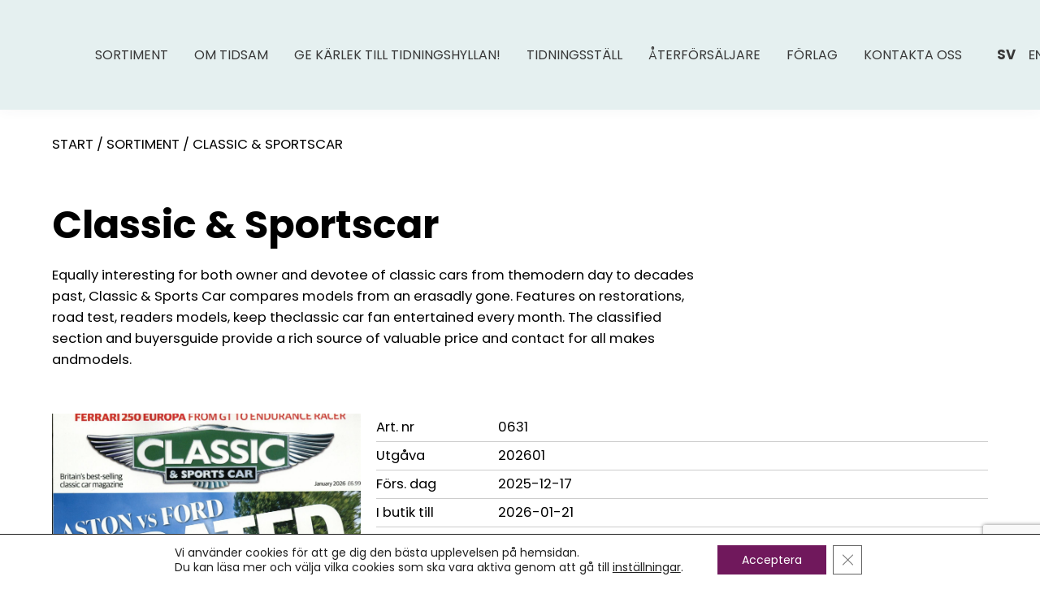

--- FILE ---
content_type: text/html; charset=UTF-8
request_url: https://www.tidsam.se/magazines/classic-sportscar-sv/
body_size: 62034
content:
<!DOCTYPE HTML>
<html class="" lang="sv-SE">
<meta charset="UTF-8">
<meta name="viewport" content="width=device-width, initial-scale=1.0" >

<link rel="profile" href="https://gmpg.org/xfn/11">
<title>Classic &amp; Sportscar - Tidsam</title>
<meta name='robots' content='index, follow, max-image-preview:large, max-snippet:-1, max-video-preview:-1' />
	<style>img:is([sizes="auto" i], [sizes^="auto," i]) { contain-intrinsic-size: 3000px 1500px }</style>
	
	<!-- This site is optimized with the Yoast SEO plugin v26.4 - https://yoast.com/wordpress/plugins/seo/ -->
	<title>Classic &amp; Sportscar - Tidsam</title>
	<link rel="canonical" href="https://www.tidsam.se/magazines/classic-sportscar-sv/" />
	<meta property="og:locale" content="sv_SE" />
	<meta property="og:type" content="article" />
	<meta property="og:title" content="Classic &amp; Sportscar - Tidsam" />
	<meta property="og:description" content="Equally interesting for both owner and devotee of classic cars from themodern day to decades past, Classic &amp; Sports Car compares models from an erasadly gone. Features on restorations, road test, readers models, keep theclassic car fan entertained every month. The classified section and buyersguide provide a rich source of valuable price and contact for [&hellip;]" />
	<meta property="og:url" content="https://www.tidsam.se/magazines/classic-sportscar-sv/" />
	<meta property="og:site_name" content="Tidsam" />
	<meta name="twitter:card" content="summary_large_image" />
	<script type="application/ld+json" class="yoast-schema-graph">{"@context":"https://schema.org","@graph":[{"@type":"WebPage","@id":"https://www.tidsam.se/magazines/classic-sportscar-sv/","url":"https://www.tidsam.se/magazines/classic-sportscar-sv/","name":"Classic &amp; Sportscar - Tidsam","isPartOf":{"@id":"https://www.tidsam.se/#website"},"datePublished":"2026-01-17T14:54:12+00:00","breadcrumb":{"@id":"https://www.tidsam.se/magazines/classic-sportscar-sv/#breadcrumb"},"inLanguage":"sv-SE","potentialAction":[{"@type":"ReadAction","target":["https://www.tidsam.se/magazines/classic-sportscar-sv/"]}]},{"@type":"BreadcrumbList","@id":"https://www.tidsam.se/magazines/classic-sportscar-sv/#breadcrumb","itemListElement":[{"@type":"ListItem","position":1,"name":"Home","item":"https://www.tidsam.se/"},{"@type":"ListItem","position":2,"name":"Magazines","item":"https://www.tidsam.se/magazines/"},{"@type":"ListItem","position":3,"name":"Classic &amp; Sportscar"}]},{"@type":"WebSite","@id":"https://www.tidsam.se/#website","url":"https://www.tidsam.se/","name":"Tidsam","description":"www.tidsam.se","potentialAction":[{"@type":"SearchAction","target":{"@type":"EntryPoint","urlTemplate":"https://www.tidsam.se/?s={search_term_string}"},"query-input":{"@type":"PropertyValueSpecification","valueRequired":true,"valueName":"search_term_string"}}],"inLanguage":"sv-SE"}]}</script>
	<!-- / Yoast SEO plugin. -->


<link rel='dns-prefetch' href='//unpkg.com' />
<script type="text/javascript">
/* <![CDATA[ */
window._wpemojiSettings = {"baseUrl":"https:\/\/s.w.org\/images\/core\/emoji\/16.0.1\/72x72\/","ext":".png","svgUrl":"https:\/\/s.w.org\/images\/core\/emoji\/16.0.1\/svg\/","svgExt":".svg","source":{"concatemoji":"\/\/www.tidsam.se\/wp-includes\/js\/wp-emoji-release.min.js?ver=6.8.3"}};
/*! This file is auto-generated */
!function(s,n){var o,i,e;function c(e){try{var t={supportTests:e,timestamp:(new Date).valueOf()};sessionStorage.setItem(o,JSON.stringify(t))}catch(e){}}function p(e,t,n){e.clearRect(0,0,e.canvas.width,e.canvas.height),e.fillText(t,0,0);var t=new Uint32Array(e.getImageData(0,0,e.canvas.width,e.canvas.height).data),a=(e.clearRect(0,0,e.canvas.width,e.canvas.height),e.fillText(n,0,0),new Uint32Array(e.getImageData(0,0,e.canvas.width,e.canvas.height).data));return t.every(function(e,t){return e===a[t]})}function u(e,t){e.clearRect(0,0,e.canvas.width,e.canvas.height),e.fillText(t,0,0);for(var n=e.getImageData(16,16,1,1),a=0;a<n.data.length;a++)if(0!==n.data[a])return!1;return!0}function f(e,t,n,a){switch(t){case"flag":return n(e,"\ud83c\udff3\ufe0f\u200d\u26a7\ufe0f","\ud83c\udff3\ufe0f\u200b\u26a7\ufe0f")?!1:!n(e,"\ud83c\udde8\ud83c\uddf6","\ud83c\udde8\u200b\ud83c\uddf6")&&!n(e,"\ud83c\udff4\udb40\udc67\udb40\udc62\udb40\udc65\udb40\udc6e\udb40\udc67\udb40\udc7f","\ud83c\udff4\u200b\udb40\udc67\u200b\udb40\udc62\u200b\udb40\udc65\u200b\udb40\udc6e\u200b\udb40\udc67\u200b\udb40\udc7f");case"emoji":return!a(e,"\ud83e\udedf")}return!1}function g(e,t,n,a){var r="undefined"!=typeof WorkerGlobalScope&&self instanceof WorkerGlobalScope?new OffscreenCanvas(300,150):s.createElement("canvas"),o=r.getContext("2d",{willReadFrequently:!0}),i=(o.textBaseline="top",o.font="600 32px Arial",{});return e.forEach(function(e){i[e]=t(o,e,n,a)}),i}function t(e){var t=s.createElement("script");t.src=e,t.defer=!0,s.head.appendChild(t)}"undefined"!=typeof Promise&&(o="wpEmojiSettingsSupports",i=["flag","emoji"],n.supports={everything:!0,everythingExceptFlag:!0},e=new Promise(function(e){s.addEventListener("DOMContentLoaded",e,{once:!0})}),new Promise(function(t){var n=function(){try{var e=JSON.parse(sessionStorage.getItem(o));if("object"==typeof e&&"number"==typeof e.timestamp&&(new Date).valueOf()<e.timestamp+604800&&"object"==typeof e.supportTests)return e.supportTests}catch(e){}return null}();if(!n){if("undefined"!=typeof Worker&&"undefined"!=typeof OffscreenCanvas&&"undefined"!=typeof URL&&URL.createObjectURL&&"undefined"!=typeof Blob)try{var e="postMessage("+g.toString()+"("+[JSON.stringify(i),f.toString(),p.toString(),u.toString()].join(",")+"));",a=new Blob([e],{type:"text/javascript"}),r=new Worker(URL.createObjectURL(a),{name:"wpTestEmojiSupports"});return void(r.onmessage=function(e){c(n=e.data),r.terminate(),t(n)})}catch(e){}c(n=g(i,f,p,u))}t(n)}).then(function(e){for(var t in e)n.supports[t]=e[t],n.supports.everything=n.supports.everything&&n.supports[t],"flag"!==t&&(n.supports.everythingExceptFlag=n.supports.everythingExceptFlag&&n.supports[t]);n.supports.everythingExceptFlag=n.supports.everythingExceptFlag&&!n.supports.flag,n.DOMReady=!1,n.readyCallback=function(){n.DOMReady=!0}}).then(function(){return e}).then(function(){var e;n.supports.everything||(n.readyCallback(),(e=n.source||{}).concatemoji?t(e.concatemoji):e.wpemoji&&e.twemoji&&(t(e.twemoji),t(e.wpemoji)))}))}((window,document),window._wpemojiSettings);
/* ]]> */
</script>
<style id='wp-emoji-styles-inline-css' type='text/css'>

	img.wp-smiley, img.emoji {
		display: inline !important;
		border: none !important;
		box-shadow: none !important;
		height: 1em !important;
		width: 1em !important;
		margin: 0 0.07em !important;
		vertical-align: -0.1em !important;
		background: none !important;
		padding: 0 !important;
	}
</style>
<link rel='stylesheet' id='wp-block-library-css' href='//www.tidsam.se/wp-includes/css/dist/block-library/style.min.css?ver=6.8.3' type='text/css' media='all' />
<style id='classic-theme-styles-inline-css' type='text/css'>
/*! This file is auto-generated */
.wp-block-button__link{color:#fff;background-color:#32373c;border-radius:9999px;box-shadow:none;text-decoration:none;padding:calc(.667em + 2px) calc(1.333em + 2px);font-size:1.125em}.wp-block-file__button{background:#32373c;color:#fff;text-decoration:none}
</style>
<style id='global-styles-inline-css' type='text/css'>
:root{--wp--preset--aspect-ratio--square: 1;--wp--preset--aspect-ratio--4-3: 4/3;--wp--preset--aspect-ratio--3-4: 3/4;--wp--preset--aspect-ratio--3-2: 3/2;--wp--preset--aspect-ratio--2-3: 2/3;--wp--preset--aspect-ratio--16-9: 16/9;--wp--preset--aspect-ratio--9-16: 9/16;--wp--preset--color--black: #000000;--wp--preset--color--cyan-bluish-gray: #abb8c3;--wp--preset--color--white: #ffffff;--wp--preset--color--pale-pink: #f78da7;--wp--preset--color--vivid-red: #cf2e2e;--wp--preset--color--luminous-vivid-orange: #ff6900;--wp--preset--color--luminous-vivid-amber: #fcb900;--wp--preset--color--light-green-cyan: #7bdcb5;--wp--preset--color--vivid-green-cyan: #00d084;--wp--preset--color--pale-cyan-blue: #8ed1fc;--wp--preset--color--vivid-cyan-blue: #0693e3;--wp--preset--color--vivid-purple: #9b51e0;--wp--preset--gradient--vivid-cyan-blue-to-vivid-purple: linear-gradient(135deg,rgba(6,147,227,1) 0%,rgb(155,81,224) 100%);--wp--preset--gradient--light-green-cyan-to-vivid-green-cyan: linear-gradient(135deg,rgb(122,220,180) 0%,rgb(0,208,130) 100%);--wp--preset--gradient--luminous-vivid-amber-to-luminous-vivid-orange: linear-gradient(135deg,rgba(252,185,0,1) 0%,rgba(255,105,0,1) 100%);--wp--preset--gradient--luminous-vivid-orange-to-vivid-red: linear-gradient(135deg,rgba(255,105,0,1) 0%,rgb(207,46,46) 100%);--wp--preset--gradient--very-light-gray-to-cyan-bluish-gray: linear-gradient(135deg,rgb(238,238,238) 0%,rgb(169,184,195) 100%);--wp--preset--gradient--cool-to-warm-spectrum: linear-gradient(135deg,rgb(74,234,220) 0%,rgb(151,120,209) 20%,rgb(207,42,186) 40%,rgb(238,44,130) 60%,rgb(251,105,98) 80%,rgb(254,248,76) 100%);--wp--preset--gradient--blush-light-purple: linear-gradient(135deg,rgb(255,206,236) 0%,rgb(152,150,240) 100%);--wp--preset--gradient--blush-bordeaux: linear-gradient(135deg,rgb(254,205,165) 0%,rgb(254,45,45) 50%,rgb(107,0,62) 100%);--wp--preset--gradient--luminous-dusk: linear-gradient(135deg,rgb(255,203,112) 0%,rgb(199,81,192) 50%,rgb(65,88,208) 100%);--wp--preset--gradient--pale-ocean: linear-gradient(135deg,rgb(255,245,203) 0%,rgb(182,227,212) 50%,rgb(51,167,181) 100%);--wp--preset--gradient--electric-grass: linear-gradient(135deg,rgb(202,248,128) 0%,rgb(113,206,126) 100%);--wp--preset--gradient--midnight: linear-gradient(135deg,rgb(2,3,129) 0%,rgb(40,116,252) 100%);--wp--preset--font-size--small: 13px;--wp--preset--font-size--medium: 20px;--wp--preset--font-size--large: 36px;--wp--preset--font-size--x-large: 42px;--wp--preset--spacing--20: 0.44rem;--wp--preset--spacing--30: 0.67rem;--wp--preset--spacing--40: 1rem;--wp--preset--spacing--50: 1.5rem;--wp--preset--spacing--60: 2.25rem;--wp--preset--spacing--70: 3.38rem;--wp--preset--spacing--80: 5.06rem;--wp--preset--shadow--natural: 6px 6px 9px rgba(0, 0, 0, 0.2);--wp--preset--shadow--deep: 12px 12px 50px rgba(0, 0, 0, 0.4);--wp--preset--shadow--sharp: 6px 6px 0px rgba(0, 0, 0, 0.2);--wp--preset--shadow--outlined: 6px 6px 0px -3px rgba(255, 255, 255, 1), 6px 6px rgba(0, 0, 0, 1);--wp--preset--shadow--crisp: 6px 6px 0px rgba(0, 0, 0, 1);}:where(.is-layout-flex){gap: 0.5em;}:where(.is-layout-grid){gap: 0.5em;}body .is-layout-flex{display: flex;}.is-layout-flex{flex-wrap: wrap;align-items: center;}.is-layout-flex > :is(*, div){margin: 0;}body .is-layout-grid{display: grid;}.is-layout-grid > :is(*, div){margin: 0;}:where(.wp-block-columns.is-layout-flex){gap: 2em;}:where(.wp-block-columns.is-layout-grid){gap: 2em;}:where(.wp-block-post-template.is-layout-flex){gap: 1.25em;}:where(.wp-block-post-template.is-layout-grid){gap: 1.25em;}.has-black-color{color: var(--wp--preset--color--black) !important;}.has-cyan-bluish-gray-color{color: var(--wp--preset--color--cyan-bluish-gray) !important;}.has-white-color{color: var(--wp--preset--color--white) !important;}.has-pale-pink-color{color: var(--wp--preset--color--pale-pink) !important;}.has-vivid-red-color{color: var(--wp--preset--color--vivid-red) !important;}.has-luminous-vivid-orange-color{color: var(--wp--preset--color--luminous-vivid-orange) !important;}.has-luminous-vivid-amber-color{color: var(--wp--preset--color--luminous-vivid-amber) !important;}.has-light-green-cyan-color{color: var(--wp--preset--color--light-green-cyan) !important;}.has-vivid-green-cyan-color{color: var(--wp--preset--color--vivid-green-cyan) !important;}.has-pale-cyan-blue-color{color: var(--wp--preset--color--pale-cyan-blue) !important;}.has-vivid-cyan-blue-color{color: var(--wp--preset--color--vivid-cyan-blue) !important;}.has-vivid-purple-color{color: var(--wp--preset--color--vivid-purple) !important;}.has-black-background-color{background-color: var(--wp--preset--color--black) !important;}.has-cyan-bluish-gray-background-color{background-color: var(--wp--preset--color--cyan-bluish-gray) !important;}.has-white-background-color{background-color: var(--wp--preset--color--white) !important;}.has-pale-pink-background-color{background-color: var(--wp--preset--color--pale-pink) !important;}.has-vivid-red-background-color{background-color: var(--wp--preset--color--vivid-red) !important;}.has-luminous-vivid-orange-background-color{background-color: var(--wp--preset--color--luminous-vivid-orange) !important;}.has-luminous-vivid-amber-background-color{background-color: var(--wp--preset--color--luminous-vivid-amber) !important;}.has-light-green-cyan-background-color{background-color: var(--wp--preset--color--light-green-cyan) !important;}.has-vivid-green-cyan-background-color{background-color: var(--wp--preset--color--vivid-green-cyan) !important;}.has-pale-cyan-blue-background-color{background-color: var(--wp--preset--color--pale-cyan-blue) !important;}.has-vivid-cyan-blue-background-color{background-color: var(--wp--preset--color--vivid-cyan-blue) !important;}.has-vivid-purple-background-color{background-color: var(--wp--preset--color--vivid-purple) !important;}.has-black-border-color{border-color: var(--wp--preset--color--black) !important;}.has-cyan-bluish-gray-border-color{border-color: var(--wp--preset--color--cyan-bluish-gray) !important;}.has-white-border-color{border-color: var(--wp--preset--color--white) !important;}.has-pale-pink-border-color{border-color: var(--wp--preset--color--pale-pink) !important;}.has-vivid-red-border-color{border-color: var(--wp--preset--color--vivid-red) !important;}.has-luminous-vivid-orange-border-color{border-color: var(--wp--preset--color--luminous-vivid-orange) !important;}.has-luminous-vivid-amber-border-color{border-color: var(--wp--preset--color--luminous-vivid-amber) !important;}.has-light-green-cyan-border-color{border-color: var(--wp--preset--color--light-green-cyan) !important;}.has-vivid-green-cyan-border-color{border-color: var(--wp--preset--color--vivid-green-cyan) !important;}.has-pale-cyan-blue-border-color{border-color: var(--wp--preset--color--pale-cyan-blue) !important;}.has-vivid-cyan-blue-border-color{border-color: var(--wp--preset--color--vivid-cyan-blue) !important;}.has-vivid-purple-border-color{border-color: var(--wp--preset--color--vivid-purple) !important;}.has-vivid-cyan-blue-to-vivid-purple-gradient-background{background: var(--wp--preset--gradient--vivid-cyan-blue-to-vivid-purple) !important;}.has-light-green-cyan-to-vivid-green-cyan-gradient-background{background: var(--wp--preset--gradient--light-green-cyan-to-vivid-green-cyan) !important;}.has-luminous-vivid-amber-to-luminous-vivid-orange-gradient-background{background: var(--wp--preset--gradient--luminous-vivid-amber-to-luminous-vivid-orange) !important;}.has-luminous-vivid-orange-to-vivid-red-gradient-background{background: var(--wp--preset--gradient--luminous-vivid-orange-to-vivid-red) !important;}.has-very-light-gray-to-cyan-bluish-gray-gradient-background{background: var(--wp--preset--gradient--very-light-gray-to-cyan-bluish-gray) !important;}.has-cool-to-warm-spectrum-gradient-background{background: var(--wp--preset--gradient--cool-to-warm-spectrum) !important;}.has-blush-light-purple-gradient-background{background: var(--wp--preset--gradient--blush-light-purple) !important;}.has-blush-bordeaux-gradient-background{background: var(--wp--preset--gradient--blush-bordeaux) !important;}.has-luminous-dusk-gradient-background{background: var(--wp--preset--gradient--luminous-dusk) !important;}.has-pale-ocean-gradient-background{background: var(--wp--preset--gradient--pale-ocean) !important;}.has-electric-grass-gradient-background{background: var(--wp--preset--gradient--electric-grass) !important;}.has-midnight-gradient-background{background: var(--wp--preset--gradient--midnight) !important;}.has-small-font-size{font-size: var(--wp--preset--font-size--small) !important;}.has-medium-font-size{font-size: var(--wp--preset--font-size--medium) !important;}.has-large-font-size{font-size: var(--wp--preset--font-size--large) !important;}.has-x-large-font-size{font-size: var(--wp--preset--font-size--x-large) !important;}
:where(.wp-block-post-template.is-layout-flex){gap: 1.25em;}:where(.wp-block-post-template.is-layout-grid){gap: 1.25em;}
:where(.wp-block-columns.is-layout-flex){gap: 2em;}:where(.wp-block-columns.is-layout-grid){gap: 2em;}
:root :where(.wp-block-pullquote){font-size: 1.5em;line-height: 1.6;}
</style>
<link rel='stylesheet' id='contact-form-7-css' href='//www.tidsam.se/wp-content/plugins/contact-form-7/includes/css/styles.css?ver=6.1.3' type='text/css' media='all' />
<link rel='stylesheet' id='swiper_css-css' href='https://unpkg.com/swiper/swiper-bundle.min.css?ver=6.8.3' type='text/css' media='all' />
<link rel='stylesheet' id='site_main_css-css' href='//www.tidsam.se/wp-content/themes/tidsam/dist/app.css?ver=1.2.4' type='text/css' media='all' />
<link rel='stylesheet' id='moove_gdpr_frontend-css' href='//www.tidsam.se/wp-content/plugins/gdpr-cookie-compliance/dist/styles/gdpr-main-nf.css?ver=5.0.9' type='text/css' media='all' />
<style id='moove_gdpr_frontend-inline-css' type='text/css'>
				#moove_gdpr_cookie_modal .moove-gdpr-modal-content .moove-gdpr-tab-main h3.tab-title, 
				#moove_gdpr_cookie_modal .moove-gdpr-modal-content .moove-gdpr-tab-main span.tab-title,
				#moove_gdpr_cookie_modal .moove-gdpr-modal-content .moove-gdpr-modal-left-content #moove-gdpr-menu li a, 
				#moove_gdpr_cookie_modal .moove-gdpr-modal-content .moove-gdpr-modal-left-content #moove-gdpr-menu li button,
				#moove_gdpr_cookie_modal .moove-gdpr-modal-content .moove-gdpr-modal-left-content .moove-gdpr-branding-cnt a,
				#moove_gdpr_cookie_modal .moove-gdpr-modal-content .moove-gdpr-modal-footer-content .moove-gdpr-button-holder a.mgbutton, 
				#moove_gdpr_cookie_modal .moove-gdpr-modal-content .moove-gdpr-modal-footer-content .moove-gdpr-button-holder button.mgbutton,
				#moove_gdpr_cookie_modal .cookie-switch .cookie-slider:after, 
				#moove_gdpr_cookie_modal .cookie-switch .slider:after, 
				#moove_gdpr_cookie_modal .switch .cookie-slider:after, 
				#moove_gdpr_cookie_modal .switch .slider:after,
				#moove_gdpr_cookie_info_bar .moove-gdpr-info-bar-container .moove-gdpr-info-bar-content p, 
				#moove_gdpr_cookie_info_bar .moove-gdpr-info-bar-container .moove-gdpr-info-bar-content p a,
				#moove_gdpr_cookie_info_bar .moove-gdpr-info-bar-container .moove-gdpr-info-bar-content a.mgbutton, 
				#moove_gdpr_cookie_info_bar .moove-gdpr-info-bar-container .moove-gdpr-info-bar-content button.mgbutton,
				#moove_gdpr_cookie_modal .moove-gdpr-modal-content .moove-gdpr-tab-main .moove-gdpr-tab-main-content h1, 
				#moove_gdpr_cookie_modal .moove-gdpr-modal-content .moove-gdpr-tab-main .moove-gdpr-tab-main-content h2, 
				#moove_gdpr_cookie_modal .moove-gdpr-modal-content .moove-gdpr-tab-main .moove-gdpr-tab-main-content h3, 
				#moove_gdpr_cookie_modal .moove-gdpr-modal-content .moove-gdpr-tab-main .moove-gdpr-tab-main-content h4, 
				#moove_gdpr_cookie_modal .moove-gdpr-modal-content .moove-gdpr-tab-main .moove-gdpr-tab-main-content h5, 
				#moove_gdpr_cookie_modal .moove-gdpr-modal-content .moove-gdpr-tab-main .moove-gdpr-tab-main-content h6,
				#moove_gdpr_cookie_modal .moove-gdpr-modal-content.moove_gdpr_modal_theme_v2 .moove-gdpr-modal-title .tab-title,
				#moove_gdpr_cookie_modal .moove-gdpr-modal-content.moove_gdpr_modal_theme_v2 .moove-gdpr-tab-main h3.tab-title, 
				#moove_gdpr_cookie_modal .moove-gdpr-modal-content.moove_gdpr_modal_theme_v2 .moove-gdpr-tab-main span.tab-title,
				#moove_gdpr_cookie_modal .moove-gdpr-modal-content.moove_gdpr_modal_theme_v2 .moove-gdpr-branding-cnt a {
					font-weight: inherit				}
			#moove_gdpr_cookie_modal,#moove_gdpr_cookie_info_bar,.gdpr_cookie_settings_shortcode_content{font-family:inherit}#moove_gdpr_save_popup_settings_button{background-color:#373737;color:#fff}#moove_gdpr_save_popup_settings_button:hover{background-color:#000}#moove_gdpr_cookie_info_bar .moove-gdpr-info-bar-container .moove-gdpr-info-bar-content a.mgbutton,#moove_gdpr_cookie_info_bar .moove-gdpr-info-bar-container .moove-gdpr-info-bar-content button.mgbutton{background-color:#70185c}#moove_gdpr_cookie_modal .moove-gdpr-modal-content .moove-gdpr-modal-footer-content .moove-gdpr-button-holder a.mgbutton,#moove_gdpr_cookie_modal .moove-gdpr-modal-content .moove-gdpr-modal-footer-content .moove-gdpr-button-holder button.mgbutton,.gdpr_cookie_settings_shortcode_content .gdpr-shr-button.button-green{background-color:#70185c;border-color:#70185c}#moove_gdpr_cookie_modal .moove-gdpr-modal-content .moove-gdpr-modal-footer-content .moove-gdpr-button-holder a.mgbutton:hover,#moove_gdpr_cookie_modal .moove-gdpr-modal-content .moove-gdpr-modal-footer-content .moove-gdpr-button-holder button.mgbutton:hover,.gdpr_cookie_settings_shortcode_content .gdpr-shr-button.button-green:hover{background-color:#fff;color:#70185c}#moove_gdpr_cookie_modal .moove-gdpr-modal-content .moove-gdpr-modal-close i,#moove_gdpr_cookie_modal .moove-gdpr-modal-content .moove-gdpr-modal-close span.gdpr-icon{background-color:#70185c;border:1px solid #70185c}#moove_gdpr_cookie_info_bar span.moove-gdpr-infobar-allow-all.focus-g,#moove_gdpr_cookie_info_bar span.moove-gdpr-infobar-allow-all:focus,#moove_gdpr_cookie_info_bar button.moove-gdpr-infobar-allow-all.focus-g,#moove_gdpr_cookie_info_bar button.moove-gdpr-infobar-allow-all:focus,#moove_gdpr_cookie_info_bar span.moove-gdpr-infobar-reject-btn.focus-g,#moove_gdpr_cookie_info_bar span.moove-gdpr-infobar-reject-btn:focus,#moove_gdpr_cookie_info_bar button.moove-gdpr-infobar-reject-btn.focus-g,#moove_gdpr_cookie_info_bar button.moove-gdpr-infobar-reject-btn:focus,#moove_gdpr_cookie_info_bar span.change-settings-button.focus-g,#moove_gdpr_cookie_info_bar span.change-settings-button:focus,#moove_gdpr_cookie_info_bar button.change-settings-button.focus-g,#moove_gdpr_cookie_info_bar button.change-settings-button:focus{-webkit-box-shadow:0 0 1px 3px #70185c;-moz-box-shadow:0 0 1px 3px #70185c;box-shadow:0 0 1px 3px #70185c}#moove_gdpr_cookie_modal .moove-gdpr-modal-content .moove-gdpr-modal-close i:hover,#moove_gdpr_cookie_modal .moove-gdpr-modal-content .moove-gdpr-modal-close span.gdpr-icon:hover,#moove_gdpr_cookie_info_bar span[data-href]>u.change-settings-button{color:#70185c}#moove_gdpr_cookie_modal .moove-gdpr-modal-content .moove-gdpr-modal-left-content #moove-gdpr-menu li.menu-item-selected a span.gdpr-icon,#moove_gdpr_cookie_modal .moove-gdpr-modal-content .moove-gdpr-modal-left-content #moove-gdpr-menu li.menu-item-selected button span.gdpr-icon{color:inherit}#moove_gdpr_cookie_modal .moove-gdpr-modal-content .moove-gdpr-modal-left-content #moove-gdpr-menu li a span.gdpr-icon,#moove_gdpr_cookie_modal .moove-gdpr-modal-content .moove-gdpr-modal-left-content #moove-gdpr-menu li button span.gdpr-icon{color:inherit}#moove_gdpr_cookie_modal .gdpr-acc-link{line-height:0;font-size:0;color:transparent;position:absolute}#moove_gdpr_cookie_modal .moove-gdpr-modal-content .moove-gdpr-modal-close:hover i,#moove_gdpr_cookie_modal .moove-gdpr-modal-content .moove-gdpr-modal-left-content #moove-gdpr-menu li a,#moove_gdpr_cookie_modal .moove-gdpr-modal-content .moove-gdpr-modal-left-content #moove-gdpr-menu li button,#moove_gdpr_cookie_modal .moove-gdpr-modal-content .moove-gdpr-modal-left-content #moove-gdpr-menu li button i,#moove_gdpr_cookie_modal .moove-gdpr-modal-content .moove-gdpr-modal-left-content #moove-gdpr-menu li a i,#moove_gdpr_cookie_modal .moove-gdpr-modal-content .moove-gdpr-tab-main .moove-gdpr-tab-main-content a:hover,#moove_gdpr_cookie_info_bar.moove-gdpr-dark-scheme .moove-gdpr-info-bar-container .moove-gdpr-info-bar-content a.mgbutton:hover,#moove_gdpr_cookie_info_bar.moove-gdpr-dark-scheme .moove-gdpr-info-bar-container .moove-gdpr-info-bar-content button.mgbutton:hover,#moove_gdpr_cookie_info_bar.moove-gdpr-dark-scheme .moove-gdpr-info-bar-container .moove-gdpr-info-bar-content a:hover,#moove_gdpr_cookie_info_bar.moove-gdpr-dark-scheme .moove-gdpr-info-bar-container .moove-gdpr-info-bar-content button:hover,#moove_gdpr_cookie_info_bar.moove-gdpr-dark-scheme .moove-gdpr-info-bar-container .moove-gdpr-info-bar-content span.change-settings-button:hover,#moove_gdpr_cookie_info_bar.moove-gdpr-dark-scheme .moove-gdpr-info-bar-container .moove-gdpr-info-bar-content button.change-settings-button:hover,#moove_gdpr_cookie_info_bar.moove-gdpr-dark-scheme .moove-gdpr-info-bar-container .moove-gdpr-info-bar-content u.change-settings-button:hover,#moove_gdpr_cookie_info_bar span[data-href]>u.change-settings-button,#moove_gdpr_cookie_info_bar.moove-gdpr-dark-scheme .moove-gdpr-info-bar-container .moove-gdpr-info-bar-content a.mgbutton.focus-g,#moove_gdpr_cookie_info_bar.moove-gdpr-dark-scheme .moove-gdpr-info-bar-container .moove-gdpr-info-bar-content button.mgbutton.focus-g,#moove_gdpr_cookie_info_bar.moove-gdpr-dark-scheme .moove-gdpr-info-bar-container .moove-gdpr-info-bar-content a.focus-g,#moove_gdpr_cookie_info_bar.moove-gdpr-dark-scheme .moove-gdpr-info-bar-container .moove-gdpr-info-bar-content button.focus-g,#moove_gdpr_cookie_info_bar.moove-gdpr-dark-scheme .moove-gdpr-info-bar-container .moove-gdpr-info-bar-content a.mgbutton:focus,#moove_gdpr_cookie_info_bar.moove-gdpr-dark-scheme .moove-gdpr-info-bar-container .moove-gdpr-info-bar-content button.mgbutton:focus,#moove_gdpr_cookie_info_bar.moove-gdpr-dark-scheme .moove-gdpr-info-bar-container .moove-gdpr-info-bar-content a:focus,#moove_gdpr_cookie_info_bar.moove-gdpr-dark-scheme .moove-gdpr-info-bar-container .moove-gdpr-info-bar-content button:focus,#moove_gdpr_cookie_info_bar.moove-gdpr-dark-scheme .moove-gdpr-info-bar-container .moove-gdpr-info-bar-content span.change-settings-button.focus-g,span.change-settings-button:focus,button.change-settings-button.focus-g,button.change-settings-button:focus,#moove_gdpr_cookie_info_bar.moove-gdpr-dark-scheme .moove-gdpr-info-bar-container .moove-gdpr-info-bar-content u.change-settings-button.focus-g,#moove_gdpr_cookie_info_bar.moove-gdpr-dark-scheme .moove-gdpr-info-bar-container .moove-gdpr-info-bar-content u.change-settings-button:focus{color:#70185c}#moove_gdpr_cookie_modal .moove-gdpr-branding.focus-g span,#moove_gdpr_cookie_modal .moove-gdpr-modal-content .moove-gdpr-tab-main a.focus-g,#moove_gdpr_cookie_modal .moove-gdpr-modal-content .moove-gdpr-tab-main .gdpr-cd-details-toggle.focus-g{color:#70185c}#moove_gdpr_cookie_modal.gdpr_lightbox-hide{display:none}#moove_gdpr_cookie_info_bar .moove-gdpr-info-bar-container .moove-gdpr-info-bar-content a.mgbutton,#moove_gdpr_cookie_info_bar .moove-gdpr-info-bar-container .moove-gdpr-info-bar-content button.mgbutton,#moove_gdpr_cookie_modal .moove-gdpr-modal-content .moove-gdpr-modal-footer-content .moove-gdpr-button-holder a.mgbutton,#moove_gdpr_cookie_modal .moove-gdpr-modal-content .moove-gdpr-modal-footer-content .moove-gdpr-button-holder button.mgbutton,.gdpr-shr-button,#moove_gdpr_cookie_info_bar .moove-gdpr-infobar-close-btn{border-radius:0}
</style>
<script type="text/javascript" src="//www.tidsam.se/wp-includes/js/jquery/jquery.min.js?ver=3.7.1" id="jquery-core-js"></script>
<script type="text/javascript" src="//www.tidsam.se/wp-includes/js/jquery/jquery-migrate.min.js?ver=3.4.1" id="jquery-migrate-js"></script>
<link rel="https://api.w.org/" href="https://www.tidsam.se/wp-json/" /><link rel="EditURI" type="application/rsd+xml" title="RSD" href="https://www.tidsam.se/xmlrpc.php?rsd" />

<link rel='shortlink' href='https://www.tidsam.se/?p=897651' />
<link rel="alternate" title="oEmbed (JSON)" type="application/json+oembed" href="https://www.tidsam.se/wp-json/oembed/1.0/embed?url=https%3A%2F%2Fwww.tidsam.se%2Fmagazines%2Fclassic-sportscar-sv%2F&#038;lang=sv" />
<!-- Stream WordPress user activity plugin v4.1.1 -->
<link rel="icon" type="image/png" sizes="16x16" href="https://www.tidsam.se/wp-content/uploads/2021/05/favicon.png">
</head>
	<script>
		const api_base_url = 'https://prodapi.tidsam.se/ords/tidsam';
	</script>


<body class="wp-singular magazine-template-default single single-magazine postid-897651 wp-theme-tidsam theme-tidsam">
		
<header class="SiteHead zi-500">
	<div class="SiteHead-backdrop"></div>
	<div class="wrap wrap--fluid _layout _layout--fill box-flex align-center" style="--sm-size: calc(100%/3);--md-size: calc(100%/3);--lg-size: calc(100%/3);">
		<div>
							<a href="https://www.tidsam.se">
					<img src="https://www.tidsam.se/wp-content/uploads/2021/05/logo_tidsam.png" alt="Tidsam">
				</a>
					</div>

		<div class="SiteHead-right box-flex justify-end">
			<nav class="SiteHead-nav box-flex justify-center">
				<!-- Main menu -->
				<div class="menu-menu-1-container"><ul id="menu-menu-1" class="HeaderNav"><li id="menu-item-46" class="menu-item menu-item-type-post_type menu-item-object-page menu-item-46 HeaderNav-item"><a href="https://www.tidsam.se/sortiment/" class="HeaderNav-link zi-200">Sortiment</a></li>
<li id="menu-item-15" class="menu-item menu-item-type-post_type menu-item-object-page menu-item-has-children menu-item-15 HeaderNav-item"><a href="https://www.tidsam.se/om-tidsam/" class="HeaderNav-link zi-200">Om Tidsam</a>
<ul class="sub-menu">
	<li id="menu-item-28" class="menu-item menu-item-type-post_type menu-item-object-page menu-item-28 HeaderNav-item"><a href="https://www.tidsam.se/om-tidsam/var-verksamhet/" class="HeaderNav-link zi-200">Vår verksamhet</a></li>
	<li id="menu-item-34" class="menu-item menu-item-type-post_type menu-item-object-page menu-item-34 HeaderNav-item"><a href="https://www.tidsam.se/om-tidsam/distribution/" class="HeaderNav-link zi-200">Distribution</a></li>
	<li id="menu-item-3360" class="menu-item menu-item-type-post_type menu-item-object-page menu-item-3360 HeaderNav-item"><a href="https://www.tidsam.se/miljo-2/" class="HeaderNav-link zi-200">Miljö</a></li>
	<li id="menu-item-33" class="menu-item menu-item-type-post_type menu-item-object-page menu-item-33 HeaderNav-item"><a href="https://www.tidsam.se/om-tidsam/efterpresstjanster/" class="HeaderNav-link zi-200">Efterpresstjänster</a></li>
	<li id="menu-item-1735" class="menu-item menu-item-type-post_type menu-item-object-page menu-item-1735 HeaderNav-item"><a href="https://www.tidsam.se/om-tidsam/lediga-tjanster/" class="HeaderNav-link zi-200">Lediga tjänster</a></li>
</ul>
</li>
<li id="menu-item-80" class="menu-item menu-item-type-post_type menu-item-object-page menu-item-has-children menu-item-80 HeaderNav-item"><a href="https://www.tidsam.se/aterforsaljare/tidningsaret/" class="HeaderNav-link zi-200">Ge kärlek till tidningshyllan!</a>
<ul class="sub-menu">
	<li id="menu-item-1743" class="menu-item menu-item-type-post_type menu-item-object-page menu-item-1743 HeaderNav-item"><a href="https://www.tidsam.se/aterforsaljare/tidningsaret/april-maj-och-juni/" class="HeaderNav-link zi-200">Vår</a></li>
	<li id="menu-item-3282" class="menu-item menu-item-type-post_type menu-item-object-page menu-item-3282 HeaderNav-item"><a href="https://www.tidsam.se/aterforsaljare/tidningsaret/januari-februari-mars/" class="HeaderNav-link zi-200">Sommar</a></li>
	<li id="menu-item-3648" class="menu-item menu-item-type-post_type menu-item-object-page menu-item-3648 HeaderNav-item"><a href="https://www.tidsam.se/host/" class="HeaderNav-link zi-200">Höst</a></li>
	<li id="menu-item-3647" class="menu-item menu-item-type-post_type menu-item-object-page menu-item-3647 HeaderNav-item"><a href="https://www.tidsam.se/vinter/" class="HeaderNav-link zi-200">Vinter</a></li>
	<li id="menu-item-3663" class="menu-item menu-item-type-post_type menu-item-object-page menu-item-3663 HeaderNav-item"><a href="https://www.tidsam.se/framja-lasandet/" class="HeaderNav-link zi-200">Läslust!</a></li>
	<li id="menu-item-3769" class="menu-item menu-item-type-post_type menu-item-object-page menu-item-3769 HeaderNav-item"><a href="https://www.tidsam.se/4-tips-att-lyckas-med-tidningsforsaljningen/" class="HeaderNav-link zi-200">4 tips!</a></li>
	<li id="menu-item-3529" class="menu-item menu-item-type-post_type menu-item-object-page menu-item-3529 HeaderNav-item"><a href="https://www.tidsam.se/dagligvarugalan/" class="HeaderNav-link zi-200">Dagligvarugalan</a></li>
</ul>
</li>
<li id="menu-item-79" class="menu-item menu-item-type-post_type menu-item-object-page menu-item-79 HeaderNav-item"><a href="https://www.tidsam.se/aterforsaljare/tidningsstall/" class="HeaderNav-link zi-200">Tidningsställ</a></li>
<li id="menu-item-42" class="menu-item menu-item-type-post_type menu-item-object-page menu-item-has-children menu-item-42 HeaderNav-item"><a href="https://www.tidsam.se/aterforsaljare/" class="HeaderNav-link zi-200">Återförsäljare</a>
<ul class="sub-menu">
	<li id="menu-item-1498" class="menu-item menu-item-type-custom menu-item-object-custom menu-item-1498 HeaderNav-item"><a target="_blank" rel="noopener" href="https://customer.tidsam.se/ords/tidsam/r/custweb/" class="HeaderNav-link zi-200">Logga in</a></li>
</ul>
</li>
<li id="menu-item-41" class="menu-item menu-item-type-post_type menu-item-object-page menu-item-has-children menu-item-41 HeaderNav-item"><a href="https://www.tidsam.se/forlag/" class="HeaderNav-link zi-200">Förlag</a>
<ul class="sub-menu">
	<li id="menu-item-1499" class="menu-item menu-item-type-custom menu-item-object-custom menu-item-1499 HeaderNav-item"><a target="_blank" rel="noopener" href="https://supplier.tidsam.se/ords/tidsam/r/suppweb/" class="HeaderNav-link zi-200">Logga in</a></li>
</ul>
</li>
<li id="menu-item-43" class="menu-item menu-item-type-post_type menu-item-object-page menu-item-has-children menu-item-43 HeaderNav-item"><a href="https://www.tidsam.se/kontakta-oss/" class="HeaderNav-link zi-200">Kontakta oss</a>
<ul class="sub-menu">
	<li id="menu-item-9061" class="menu-item menu-item-type-post_type menu-item-object-page menu-item-9061 HeaderNav-item"><a href="https://www.tidsam.se/visselblasning/" class="HeaderNav-link zi-200">Visselblåsning</a></li>
</ul>
</li>
</ul></div>			</nav>
			<nav class="LangNav">
				<!-- Languages -->
				<ul class="padLeft-small">
						<li class="lang-item lang-item-3 lang-item-sv current-lang lang-item-first"><a lang="sv-SE" hreflang="sv-SE" href="https://www.tidsam.se/magazines/classic-sportscar-sv/" aria-current="true">sv</a></li>
	<li class="lang-item lang-item-6 lang-item-en no-translation"><a lang="en-GB" hreflang="en-GB" href="https://www.tidsam.se/en/">en</a></li>
				</ul>
			</nav>

			<button class="HeaderNav-toggle" aria-label="Meny" data-toggle="popup" data-target="#popup-menu" aria-label="" aria-expanded="false">
        <span></span>
      </button>

		</div>
	</div>
</header>
<div id="popup-menu" class="Popup zi-400" role="dialog" tabindex="-1" aria-hidden="true" style="">
    <div class="Popup-backdrop"></div>
    <div class="Popup-content Popup-content--menu padTop-medium">
      <div class="Popup-body padBottom-large">

          <nav class="Menu">
            <div class="wrap wrap--wide">
              <div class="layout layout--fill layout--gap">

				        <div class="menu-menu-1-container"><ul id="menu-menu-2" class="menu"><li class="menu-item menu-item-type-post_type menu-item-object-page menu-item-46"><a href="https://www.tidsam.se/sortiment/">Sortiment</a></li>
<li class="menu-item menu-item-type-post_type menu-item-object-page menu-item-has-children menu-item-15"><a href="https://www.tidsam.se/om-tidsam/">Om Tidsam</a>
<ul class="sub-menu">
	<li class="menu-item menu-item-type-post_type menu-item-object-page menu-item-28"><a href="https://www.tidsam.se/om-tidsam/var-verksamhet/">Vår verksamhet</a></li>
	<li class="menu-item menu-item-type-post_type menu-item-object-page menu-item-34"><a href="https://www.tidsam.se/om-tidsam/distribution/">Distribution</a></li>
	<li class="menu-item menu-item-type-post_type menu-item-object-page menu-item-3360"><a href="https://www.tidsam.se/miljo-2/">Miljö</a></li>
	<li class="menu-item menu-item-type-post_type menu-item-object-page menu-item-33"><a href="https://www.tidsam.se/om-tidsam/efterpresstjanster/">Efterpresstjänster</a></li>
	<li class="menu-item menu-item-type-post_type menu-item-object-page menu-item-1735"><a href="https://www.tidsam.se/om-tidsam/lediga-tjanster/">Lediga tjänster</a></li>
</ul>
</li>
<li class="menu-item menu-item-type-post_type menu-item-object-page menu-item-has-children menu-item-80"><a href="https://www.tidsam.se/aterforsaljare/tidningsaret/">Ge kärlek till tidningshyllan!</a>
<ul class="sub-menu">
	<li class="menu-item menu-item-type-post_type menu-item-object-page menu-item-1743"><a href="https://www.tidsam.se/aterforsaljare/tidningsaret/april-maj-och-juni/">Vår</a></li>
	<li class="menu-item menu-item-type-post_type menu-item-object-page menu-item-3282"><a href="https://www.tidsam.se/aterforsaljare/tidningsaret/januari-februari-mars/">Sommar</a></li>
	<li class="menu-item menu-item-type-post_type menu-item-object-page menu-item-3648"><a href="https://www.tidsam.se/host/">Höst</a></li>
	<li class="menu-item menu-item-type-post_type menu-item-object-page menu-item-3647"><a href="https://www.tidsam.se/vinter/">Vinter</a></li>
	<li class="menu-item menu-item-type-post_type menu-item-object-page menu-item-3663"><a href="https://www.tidsam.se/framja-lasandet/">Läslust!</a></li>
	<li class="menu-item menu-item-type-post_type menu-item-object-page menu-item-3769"><a href="https://www.tidsam.se/4-tips-att-lyckas-med-tidningsforsaljningen/">4 tips!</a></li>
	<li class="menu-item menu-item-type-post_type menu-item-object-page menu-item-3529"><a href="https://www.tidsam.se/dagligvarugalan/">Dagligvarugalan</a></li>
</ul>
</li>
<li class="menu-item menu-item-type-post_type menu-item-object-page menu-item-79"><a href="https://www.tidsam.se/aterforsaljare/tidningsstall/">Tidningsställ</a></li>
<li class="menu-item menu-item-type-post_type menu-item-object-page menu-item-has-children menu-item-42"><a href="https://www.tidsam.se/aterforsaljare/">Återförsäljare</a>
<ul class="sub-menu">
	<li class="menu-item menu-item-type-custom menu-item-object-custom menu-item-1498"><a target="_blank" href="https://customer.tidsam.se/ords/tidsam/r/custweb/">Logga in</a></li>
</ul>
</li>
<li class="menu-item menu-item-type-post_type menu-item-object-page menu-item-has-children menu-item-41"><a href="https://www.tidsam.se/forlag/">Förlag</a>
<ul class="sub-menu">
	<li class="menu-item menu-item-type-custom menu-item-object-custom menu-item-1499"><a target="_blank" href="https://supplier.tidsam.se/ords/tidsam/r/suppweb/">Logga in</a></li>
</ul>
</li>
<li class="menu-item menu-item-type-post_type menu-item-object-page menu-item-has-children menu-item-43"><a href="https://www.tidsam.se/kontakta-oss/">Kontakta oss</a>
<ul class="sub-menu">
	<li class="menu-item menu-item-type-post_type menu-item-object-page menu-item-9061"><a href="https://www.tidsam.se/visselblasning/">Visselblåsning</a></li>
</ul>
</li>
</ul></div>
              </div>
            </div>
          </nav>

      </div>
    </div>
  </div>
<div class="ScrollFlag"></div>
<main class="MainContent">	<section>
											<header class="wrap wrap--narrow padTop-medium">
					<p class="breadcrumbs padY-small"><a href="https://www.tidsam.se">Start</a><span> / </span><a href="https://www.tidsam.se/sortiment/">Sortiment</a><span> / </span>Classic &amp; Sportscar</p>					<h1 class="gapTop-large gapBottom-small">Classic &amp; Sportscar</h1>
					<div class="description">
						<p>Equally interesting for both owner and devotee of classic cars from themodern day to decades past, Classic &amp; Sports Car compares models from an erasadly gone. Features on restorations, road test, readers models, keep theclassic car fan entertained every month. The classified section and buyersguide provide a rich source of valuable price and contact for all makes andmodels.</p>
					</div>
				</header>
				<section class="wrap wrap--narrow gapY-medium layout">
					<div class="padY-medium" style="--size: 100%; --sm-size: 100%; --md-size: 50%; --lg-size: 33%;">
											<img src="https://www.tidsam.se/covers/hq/cover_0631_202601.jpg" alt="Classic &amp; Sportscar" loading="lazy" />
										</div>
					<div class="MagazineInfo padTop-medium" style="--size: 100%; --sm-size: 100%; --md-size: 50%; --lg-size: 67%;">
						<div class="MagazineInfo-group"><span class="title">Art. nr</span><span class="value">0631</span></div>
						<div class="MagazineInfo-group"><span class="title">Utgåva</span><span class="value">202601</span></div>
						<div class="MagazineInfo-group"><span class="title">Förs. dag</span><span class="value">2025-12-17</span></div>
						<div class="MagazineInfo-group"><span class="title">I butik till</span><span class="value">2026-01-21</span></div>
																				<div class="MagazineInfo-group"><span class="title">Pris Sverige</span><span class="value">199.00 kr</span></div>
																										<div class="MagazineInfo-group"><span class="title">Pris Norge</span><span class="value">235.00 kr</span></div>
												<div class="MagazineInfo-group"><span class="title">Land</span><span class="value">United kingdom</span></div>
						<div class="MagazineInfo-group"><span class="title">Språk</span><span class="value">Engelska</span></div>
						<div class="MagazineInfo-group"><span class="title">Utkommer</span><span class="value">12 gånger / år</span></div>
						
							<div class="MagazineInfo-findRetailer">
								<h3>Hitta återförsäljare</h3>
								<form id="storeSearch" action="">
									<div class="input-group">
										<label for="findRetailerValue" hidden>Postnummer/ort</label>
										<input type="text" class="Form-field" name="findRetailerValue" id="findRetailerValue" placeholder="Postnummer/ort"><button class="search-button">Sök</button>
									</div>
									<input type="hidden" name="magazineId" id="magazineId" value="0631">

								</form>
								<p>Ange ort med bokstäver eller postnummer. För en bredare sökning ange endast de två eller tre första siffrorna i det postnummer du vill söka fram.</p>
								<p style="display:none;" id="noResults">Inga träffar.</p>
								<p style="display:none;" id="errorMessage">Något blev fel, försök igen senare.</p>
							</div>

						
					</div>

				</section>
				<section class="wrap wrap--narrow padBottom-small retailerResults">
					<div id="retailersTable">

					</div>

				</section>

						
		</section>
</main>
<footer class="SiteFooter">
	<div class="wrap padY-huge">
		<section class="gapBottom-medium">
			<img width="158" height="30" src="https://www.tidsam.se/wp-content/uploads/2021/05/logo_white-158x30.png" class="attachment-footer__logo size-footer__logo" alt="" decoding="async" loading="lazy" srcset="https://www.tidsam.se/wp-content/uploads/2021/05/logo_white-158x30.png 158w, https://www.tidsam.se/wp-content/uploads/2021/05/logo_white-300x57.png 300w, https://www.tidsam.se/wp-content/uploads/2021/05/logo_white.png 417w" sizes="auto, (max-width: 158px) 100vw, 158px" />		</section>
		<section class="grid grid--gap" style=" --cols: 1; --sm-cols: 1; --md-cols: 3; --lg-cols: 4;">
			<div>
				<p>Box 48</p>
				<p>129 21 Hägersten</p>
									<p><a href="mailto:kundsupport@tidsam.se">kundsupport@tidsam.se</a></p>
													<p><a href="mailto:forlagssupport@tidsam.se">forlagssupport@tidsam.se</a></p>
							</div>
			<div>
									<p class="gapBottom-xsmall">Följ oss</p>
					<ul class="SiteFooter--social-list">
													<li class="gapRight-xsmall"><a href="https://instagram.com/tidsam_ab" aria-label="Instagram"><svg viewBox="0 0 18 18" fill="none" xmlns="http://www.w3.org/2000/svg">
<path d="M9.00002 1.62161C11.4031 1.62161 11.6878 1.63079 12.6368 1.67409C13.5143 1.71411 13.9908 1.86072 14.3079 1.98398C14.728 2.14724 15.0278 2.34227 15.3428 2.65719C15.6577 2.97214 15.8527 3.27195 16.016 3.69204C16.1393 4.00918 16.2859 4.48572 16.3259 5.36321C16.3692 6.31222 16.3784 6.59688 16.3784 8.99995C16.3784 11.4031 16.3692 11.6877 16.3259 12.6367C16.2859 13.5142 16.1393 13.9908 16.016 14.3079C15.8527 14.728 15.6577 15.0278 15.3428 15.3427C15.0278 15.6577 14.728 15.8527 14.3079 16.016C13.9908 16.1392 13.5143 16.2858 12.6368 16.3258C11.6879 16.3691 11.4033 16.3783 9.00002 16.3783C6.59672 16.3783 6.31213 16.3691 5.36323 16.3258C4.48574 16.2858 4.00919 16.1392 3.69206 16.016C3.27196 15.8527 2.97215 15.6577 2.65723 15.3427C2.34231 15.0278 2.14725 14.728 1.98398 14.3079C1.86073 13.9908 1.71411 13.5142 1.6741 12.6367C1.6308 11.6877 1.62162 11.4031 1.62162 8.99995C1.62162 6.59688 1.6308 6.31222 1.6741 5.36321C1.71411 4.48572 1.86073 4.00918 1.98398 3.69204C2.14725 3.27195 2.34227 2.97214 2.65723 2.65722C2.97215 2.34227 3.27196 2.14724 3.69206 1.98398C4.00919 1.86072 4.48574 1.71411 5.36323 1.67409C6.31224 1.63079 6.5969 1.62161 9.00002 1.62161ZM9.00002 0C6.55575 0 6.24926 0.0103604 5.28931 0.0541597C4.33137 0.0978519 3.67712 0.250007 3.10466 0.472469C2.51283 0.702469 2.01092 1.01021 1.51055 1.51054C1.01021 2.01091 0.702471 2.51282 0.472506 3.10465C0.250007 3.67711 0.0978523 4.33135 0.0541599 5.28929C0.0103604 6.24924 0 6.55572 0 8.99995C0 11.4442 0.0103604 11.7507 0.0541599 12.7106C0.0978523 13.6686 0.250007 14.3228 0.472506 14.8953C0.702471 15.4871 1.01021 15.989 1.51055 16.4894C2.01092 16.9897 2.51283 17.2975 3.10466 17.5274C3.67712 17.7499 4.33137 17.9021 5.28931 17.9458C6.24926 17.9896 6.55575 17.9999 9.00002 17.9999C11.4443 17.9999 11.7507 17.9896 12.7107 17.9458C13.6686 17.9021 14.3229 17.7499 14.8953 17.5274C15.4872 17.2975 15.9891 16.9897 16.4894 16.4894C16.9898 15.989 17.2975 15.4871 17.5275 14.8953C17.75 14.3228 17.9021 13.6686 17.9458 12.7106C17.9896 11.7507 18 11.4442 18 8.99995C18 6.55572 17.9896 6.24924 17.9458 5.28929C17.9021 4.33135 17.75 3.67711 17.5275 3.10465C17.2975 2.51282 16.9898 2.01091 16.4894 1.51054C15.9891 1.01021 15.4872 0.702469 14.8953 0.472469C14.3229 0.250007 13.6686 0.0978519 12.7107 0.0541597C11.7507 0.0103604 11.4443 0 9.00002 0Z" fill="#000000"/>
<path d="M9.00421 4.38257C6.45172 4.38257 4.38257 6.45171 4.38257 9.00415C4.38257 11.5566 6.45172 13.6258 9.00421 13.6258C11.5567 13.6258 13.6258 11.5566 13.6258 9.00415C13.6258 6.45171 11.5567 4.38257 9.00421 4.38257ZM9.00421 12.0042C7.34733 12.0042 6.00419 10.661 6.00419 9.00415C6.00419 7.34731 7.34733 6.00418 9.00421 6.00418C10.661 6.00418 12.0042 7.34731 12.0042 9.00415C12.0042 10.661 10.661 12.0042 9.00421 12.0042Z" fill="#000000"/>
<path d="M14.888 4.1972C14.888 4.79364 14.4045 5.27719 13.808 5.27719C13.2116 5.27719 12.728 4.79364 12.728 4.1972C12.728 3.60073 13.2116 3.11719 13.808 3.11719C14.4045 3.11719 14.888 3.60073 14.888 4.1972Z" fill="white"/>
</svg>




</a></li>
													<li class="gapRight-xsmall"><a href="https://www.facebook.com/tidsamab" aria-label="Facebook">
<svg  viewBox="0 0 19 38" fill="none" xmlns="http://www.w3.org/2000/svg">
<path fill-rule="evenodd" clip-rule="evenodd" d="M17.8583 7.26296C16.8194 7.05519 15.4163 6.89997 14.5339 6.89997C12.1445 6.89997 11.9893 7.93885 11.9893 9.60107V12.5601H17.9622L17.4416 18.6895H11.9893V37.3333H4.5105V18.6895H0.666626V12.5601H4.5105V8.76874C4.5105 3.57551 6.95128 0.666626 13.0795 0.666626C15.2086 0.666626 16.7669 0.978294 18.7921 1.39385L17.8583 7.26296Z" fill="white"/>
</svg></a></li>
													<li class="gapRight-xsmall"><a href="https://www.linkedin.com/company/tidsam-ab/" aria-label="LinkedIn">
<svg  viewBox="0 0 17 16" fill="none" xmlns="http://www.w3.org/2000/svg">
<path fill-rule="evenodd" clip-rule="evenodd" d="M4.08106 1.71291C4.08106 2.64673 3.37004 3.40245 2.25812 3.40245C1.18952 3.40245 0.478492 2.64673 0.500497 1.71291C0.478492 0.733712 1.1895 0 2.27942 0C3.37002 0 4.05974 0.733712 4.08106 1.71291ZM0.589894 15.6143V4.73716H3.97034V15.6136H0.589894V15.6143Z" fill="#70185C"/>
<path fill-rule="evenodd" clip-rule="evenodd" d="M6.67973 8.20846C6.67973 6.85174 6.63503 5.69513 6.59033 4.73862H9.52657L9.68265 6.22874H9.74937C10.1943 5.53904 11.3062 4.49451 13.1078 4.49451C15.3317 4.49451 16.9999 5.96262 16.9999 9.16428V15.6157H13.6194V9.58787C13.6194 8.18577 13.1305 7.22994 11.9072 7.22994C10.9727 7.22994 10.4171 7.87495 10.195 8.49727C10.1056 8.72007 10.0616 9.03088 10.0616 9.34307V15.6157H6.68109V8.20846H6.67973Z" fill="#70185C"/>
</svg>


</a></li>
											</ul>
							</div>
		</section>
		<section class="padTop-huge bottom-row">
			<div>Copyright © 2026 Tidsam</div>
			<div>
									<a href="https://www.tidsam.se/integritetspolicy/">Integritets- och cookiepolicy</a>
							</div>
		</section>
	</div>
</footer>
<script type="speculationrules">
{"prefetch":[{"source":"document","where":{"and":[{"href_matches":"\/*"},{"not":{"href_matches":["\/wp-*.php","\/wp-admin\/*","\/wp-content\/uploads\/*","\/wp-content\/*","\/wp-content\/plugins\/*","\/wp-content\/themes\/tidsam\/*","\/*\\?(.+)"]}},{"not":{"selector_matches":"a[rel~=\"nofollow\"]"}},{"not":{"selector_matches":".no-prefetch, .no-prefetch a"}}]},"eagerness":"conservative"}]}
</script>
	<!--copyscapeskip-->
	<aside id="moove_gdpr_cookie_info_bar" class="moove-gdpr-info-bar-hidden moove-gdpr-align-center moove-gdpr-light-scheme gdpr_infobar_postion_bottom" aria-label="GDPR Cookie Banner" style="display: none;">
	<div class="moove-gdpr-info-bar-container">
		<div class="moove-gdpr-info-bar-content">
		
<div class="moove-gdpr-cookie-notice">
  <p>Vi använder cookies för att ge dig den bästa upplevelsen på hemsidan.</p>
<p>Du kan läsa mer och välja vilka cookies som ska vara aktiva genom att gå till <button  aria-haspopup="true" data-href="#moove_gdpr_cookie_modal" class="change-settings-button">inställningar</button>.</p>
				<button class="moove-gdpr-infobar-close-btn gdpr-content-close-btn" aria-label="Close GDPR Cookie Banner">
					<span class="gdpr-sr-only">Close GDPR Cookie Banner</span>
					<i class="moovegdpr-arrow-close"></i>
				</button>
			</div>
<!--  .moove-gdpr-cookie-notice -->
		
<div class="moove-gdpr-button-holder">
			<button class="mgbutton moove-gdpr-infobar-allow-all gdpr-fbo-0" aria-label="Acceptera" >Acceptera</button>
						<button class="moove-gdpr-infobar-close-btn gdpr-fbo-3" aria-label="Close GDPR Cookie Banner" >
					<span class="gdpr-sr-only">Close GDPR Cookie Banner</span>
					<i class="moovegdpr-arrow-close"></i>
				</button>
			</div>
<!--  .button-container -->
		</div>
		<!-- moove-gdpr-info-bar-content -->
	</div>
	<!-- moove-gdpr-info-bar-container -->
	</aside>
	<!-- #moove_gdpr_cookie_info_bar -->
	<!--/copyscapeskip-->
<script type="text/javascript" src="//www.tidsam.se/wp-includes/js/dist/hooks.min.js?ver=4d63a3d491d11ffd8ac6" id="wp-hooks-js"></script>
<script type="text/javascript" src="//www.tidsam.se/wp-includes/js/dist/i18n.min.js?ver=5e580eb46a90c2b997e6" id="wp-i18n-js"></script>
<script type="text/javascript" id="wp-i18n-js-after">
/* <![CDATA[ */
wp.i18n.setLocaleData( { 'text direction\u0004ltr': [ 'ltr' ] } );
/* ]]> */
</script>
<script type="text/javascript" src="//www.tidsam.se/wp-content/plugins/contact-form-7/includes/swv/js/index.js?ver=6.1.3" id="swv-js"></script>
<script type="text/javascript" id="contact-form-7-js-translations">
/* <![CDATA[ */
( function( domain, translations ) {
	var localeData = translations.locale_data[ domain ] || translations.locale_data.messages;
	localeData[""].domain = domain;
	wp.i18n.setLocaleData( localeData, domain );
} )( "contact-form-7", {"translation-revision-date":"2025-08-26 21:48:02+0000","generator":"GlotPress\/4.0.1","domain":"messages","locale_data":{"messages":{"":{"domain":"messages","plural-forms":"nplurals=2; plural=n != 1;","lang":"sv_SE"},"This contact form is placed in the wrong place.":["Detta kontaktformul\u00e4r \u00e4r placerat p\u00e5 fel st\u00e4lle."],"Error:":["Fel:"]}},"comment":{"reference":"includes\/js\/index.js"}} );
/* ]]> */
</script>
<script type="text/javascript" id="contact-form-7-js-before">
/* <![CDATA[ */
var wpcf7 = {
    "api": {
        "root": "https:\/\/www.tidsam.se\/wp-json\/",
        "namespace": "contact-form-7\/v1"
    }
};
/* ]]> */
</script>
<script type="text/javascript" src="//www.tidsam.se/wp-content/plugins/contact-form-7/includes/js/index.js?ver=6.1.3" id="contact-form-7-js"></script>
<script type="text/javascript" src="https://unpkg.com/swiper/swiper-bundle.min.js" id="swiper_js-js"></script>
<script type="text/javascript" src="//www.tidsam.se/wp-content/themes/tidsam/dist/app.js?ver=1.2.4" id="site_main_js-js"></script>
<script type="text/javascript" src="https://www.google.com/recaptcha/api.js?render=6LeP6dchAAAAAHqzUS-DFGBFCh4J3PRquD_eBlVr&amp;ver=3.0" id="google-recaptcha-js"></script>
<script type="text/javascript" src="//www.tidsam.se/wp-includes/js/dist/vendor/wp-polyfill.min.js?ver=3.15.0" id="wp-polyfill-js"></script>
<script type="text/javascript" id="wpcf7-recaptcha-js-before">
/* <![CDATA[ */
var wpcf7_recaptcha = {
    "sitekey": "6LeP6dchAAAAAHqzUS-DFGBFCh4J3PRquD_eBlVr",
    "actions": {
        "homepage": "homepage",
        "contactform": "contactform"
    }
};
/* ]]> */
</script>
<script type="text/javascript" src="//www.tidsam.se/wp-content/plugins/contact-form-7/modules/recaptcha/index.js?ver=6.1.3" id="wpcf7-recaptcha-js"></script>
<script type="text/javascript" id="moove_gdpr_frontend-js-extra">
/* <![CDATA[ */
var moove_frontend_gdpr_scripts = {"ajaxurl":"https:\/\/www.tidsam.se\/wp-admin\/admin-ajax.php","post_id":"897651","plugin_dir":"https:\/\/www.tidsam.se\/wp-content\/plugins\/gdpr-cookie-compliance","show_icons":"all","is_page":"","ajax_cookie_removal":"false","strict_init":"2","enabled_default":{"strict":3,"third_party":1,"advanced":0,"performance":0,"preference":0},"geo_location":"false","force_reload":"false","is_single":"1","hide_save_btn":"false","current_user":"0","cookie_expiration":"365","script_delay":"2000","close_btn_action":"1","close_btn_rdr":"","scripts_defined":"{\"cache\":true,\"header\":\"\",\"body\":\"\",\"footer\":\"\",\"thirdparty\":{\"header\":\"\",\"body\":\"\",\"footer\":\"<script data-gdpr async=\\\"\\\" src=\\\"https:\\\/\\\/www.googletagmanager.com\\\/gtag\\\/js?id=UA-13301187-1\\\"><\\\/script>\\r\\n<script data-gdpr>\\r\\n      window.dataLayer = window.dataLayer || [];\\r\\n      function gtag(){dataLayer.push(arguments);}\\r\\n      gtag('js', new Date());\\r\\n      gtag('config', 'UA-13301187-1');\\r\\n    <\\\/script>\"},\"strict\":{\"header\":\"\",\"body\":\"\",\"footer\":\"\"},\"advanced\":{\"header\":\"\",\"body\":\"\",\"footer\":\"\"}}","gdpr_scor":"true","wp_lang":"_sv","wp_consent_api":"false","gdpr_nonce":"cc5b724e96"};
/* ]]> */
</script>
<script type="text/javascript" src="//www.tidsam.se/wp-content/plugins/gdpr-cookie-compliance/dist/scripts/main.js?ver=5.0.9" id="moove_gdpr_frontend-js"></script>
<script type="text/javascript" id="moove_gdpr_frontend-js-after">
/* <![CDATA[ */
var gdpr_consent__strict = "true"
var gdpr_consent__thirdparty = "true"
var gdpr_consent__advanced = "false"
var gdpr_consent__performance = "false"
var gdpr_consent__preference = "false"
var gdpr_consent__cookies = "strict|thirdparty"
/* ]]> */
</script>

    
	<!--copyscapeskip-->
	<!-- V2 -->
	<dialog id="moove_gdpr_cookie_modal" class="gdpr_lightbox-hide" aria-modal="true" aria-label="GDPR Settings Screen">
	<div class="moove-gdpr-modal-content moove-clearfix logo-position-left moove_gdpr_modal_theme_v2">
				<button class="moove-gdpr-modal-close" autofocus aria-label="Close GDPR Cookie Settings">
			<span class="gdpr-sr-only">Close GDPR Cookie Settings</span>
			<span class="gdpr-icon moovegdpr-arrow-close"> </span>
		</button>
				<div class="moove-gdpr-modal-left-content">
		<ul id="moove-gdpr-menu">
			
<li class="menu-item-on menu-item-privacy_overview menu-item-selected">
	<button data-href="#privacy_overview" class="moove-gdpr-tab-nav" aria-label="Cookies och integritet">
	<span class="gdpr-nav-tab-title">Cookies och integritet</span>
	</button>
</li>

	<li class="menu-item-strict-necessary-cookies menu-item-off">
	<button data-href="#strict-necessary-cookies" class="moove-gdpr-tab-nav" aria-label="Strictly Necessary Cookies">
		<span class="gdpr-nav-tab-title">Strictly Necessary Cookies</span>
	</button>
	</li>


	<li class="menu-item-off menu-item-third_party_cookies">
	<button data-href="#third_party_cookies" class="moove-gdpr-tab-nav" aria-label="Tredjeparts-cookies">
		<span class="gdpr-nav-tab-title">Tredjeparts-cookies</span>
	</button>
	</li>



	<li class="menu-item-moreinfo menu-item-off">
	<button data-href="#cookie_policy_modal" class="moove-gdpr-tab-nav" aria-label="Cookie-policy">
		<span class="gdpr-nav-tab-title">Cookie-policy</span>
	</button>
	</li>
		</ul>
		</div>
		<!--  .moove-gdpr-modal-left-content -->
		<div class="moove-gdpr-modal-right-content">
			<div class="moove-gdpr-modal-title"> 
			<div>
				<span class="tab-title">Cookies och integritet</span>
			</div>
			
<div class="moove-gdpr-company-logo-holder">
	<img src="https://www.tidsam.se/wp-content/uploads/2021/05/logo_tidsam.png" alt=""   width="143"  height="26"  class="img-responsive" />
</div>
<!--  .moove-gdpr-company-logo-holder -->
			</div>
			<!-- .moove-gdpr-modal-ritle -->
			<div class="main-modal-content">

			<div class="moove-gdpr-tab-content">
				
<div id="privacy_overview" class="moove-gdpr-tab-main">
		<div class="moove-gdpr-tab-main-content">
	<p>Den här hemsidan använder cookies för att göra ditt besök så bra som möjligt. Cookies sparas i webbläsaren och underlättar ditt besök genom att komma ihåg dig och vilka val du gjort på sidan.</p>
		</div>
	<!--  .moove-gdpr-tab-main-content -->

</div>
<!-- #privacy_overview -->
				
  <div id="strict-necessary-cookies" class="moove-gdpr-tab-main" >
    <span class="tab-title">Strictly Necessary Cookies</span>
    <div class="moove-gdpr-tab-main-content">
      <p>Strictly Necessary Cookie should be enabled at all times so that we can save your preferences for cookie settings.</p>
      <div class="moove-gdpr-status-bar gdpr-checkbox-disabled checkbox-selected">
        <div class="gdpr-cc-form-wrap">
          <div class="gdpr-cc-form-fieldset">
            <label class="cookie-switch" for="moove_gdpr_strict_cookies">    
              <span class="gdpr-sr-only">Enable or Disable Cookies</span>        
              <input type="checkbox" aria-label="Strictly Necessary Cookies" disabled checked="checked"  value="check" name="moove_gdpr_strict_cookies" id="moove_gdpr_strict_cookies">
              <span class="cookie-slider cookie-round gdpr-sr" data-text-enable="På" data-text-disabled="Av">
                <span class="gdpr-sr-label">
                  <span class="gdpr-sr-enable">På</span>
                  <span class="gdpr-sr-disable">Av</span>
                </span>
              </span>
            </label>
          </div>
          <!-- .gdpr-cc-form-fieldset -->
        </div>
        <!-- .gdpr-cc-form-wrap -->
      </div>
      <!-- .moove-gdpr-status-bar -->
                                              
    </div>
    <!--  .moove-gdpr-tab-main-content -->
  </div>
  <!-- #strict-necesarry-cookies -->
				
  <div id="third_party_cookies" class="moove-gdpr-tab-main" >
    <span class="tab-title">Tredjeparts-cookies</span>
    <div class="moove-gdpr-tab-main-content">
      <p>Den här hemsidan använder Google Analytics, att ha den här cookien aktiverad hjälper oss göra upplevelsen bättre.</p>
      <div class="moove-gdpr-status-bar">
        <div class="gdpr-cc-form-wrap">
          <div class="gdpr-cc-form-fieldset">
            <label class="cookie-switch" for="moove_gdpr_performance_cookies">    
              <span class="gdpr-sr-only">Enable or Disable Cookies</span>     
              <input type="checkbox" aria-label="Tredjeparts-cookies" value="check" name="moove_gdpr_performance_cookies" id="moove_gdpr_performance_cookies" >
              <span class="cookie-slider cookie-round gdpr-sr" data-text-enable="På" data-text-disabled="Av">
                <span class="gdpr-sr-label">
                  <span class="gdpr-sr-enable">På</span>
                  <span class="gdpr-sr-disable">Av</span>
                </span>
              </span>
            </label>
          </div>
          <!-- .gdpr-cc-form-fieldset -->
        </div>
        <!-- .gdpr-cc-form-wrap -->
      </div>
      <!-- .moove-gdpr-status-bar -->
             
    </div>
    <!--  .moove-gdpr-tab-main-content -->
  </div>
  <!-- #third_party_cookies -->
				
												
	<div id="cookie_policy_modal" class="moove-gdpr-tab-main" >
	<span class="tab-title">Cookie-policy</span>
	<div class="moove-gdpr-tab-main-content">
		<p>Mer information om vår <a href="https://www.tidsam.se/integritetspolicy/" target="_blank" rel="noopener">Cookie-policy</a></p>
		 
	</div>
	<!--  .moove-gdpr-tab-main-content -->
	</div>
			</div>
			<!--  .moove-gdpr-tab-content -->
			</div>
			<!--  .main-modal-content -->
			<div class="moove-gdpr-modal-footer-content">
			<div class="moove-gdpr-button-holder">
						<button class="mgbutton moove-gdpr-modal-allow-all button-visible" aria-label="Slå på alla">Slå på alla</button>
								<button class="mgbutton moove-gdpr-modal-save-settings button-visible" aria-label="Spara">Spara</button>
				</div>
<!--  .moove-gdpr-button-holder -->
			
<div class="moove-gdpr-branding-cnt">
			<a href="https://wordpress.org/plugins/gdpr-cookie-compliance/" rel="noopener noreferrer" target="_blank" class='moove-gdpr-branding'>Powered by&nbsp; <span>GDPR Cookie Compliance</span></a>
		</div>
<!--  .moove-gdpr-branding -->
			</div>
			<!--  .moove-gdpr-modal-footer-content -->
		</div>
		<!--  .moove-gdpr-modal-right-content -->

		<div class="moove-clearfix"></div>

	</div>
	<!--  .moove-gdpr-modal-content -->
	</dialog>
	<!-- #moove_gdpr_cookie_modal -->
	<!--/copyscapeskip-->
</body>
</html>


--- FILE ---
content_type: text/html; charset=utf-8
request_url: https://www.google.com/recaptcha/api2/anchor?ar=1&k=6LeP6dchAAAAAHqzUS-DFGBFCh4J3PRquD_eBlVr&co=aHR0cHM6Ly93d3cudGlkc2FtLnNlOjQ0Mw..&hl=en&v=PoyoqOPhxBO7pBk68S4YbpHZ&size=invisible&anchor-ms=20000&execute-ms=30000&cb=y2ylt2k56zsq
body_size: 48756
content:
<!DOCTYPE HTML><html dir="ltr" lang="en"><head><meta http-equiv="Content-Type" content="text/html; charset=UTF-8">
<meta http-equiv="X-UA-Compatible" content="IE=edge">
<title>reCAPTCHA</title>
<style type="text/css">
/* cyrillic-ext */
@font-face {
  font-family: 'Roboto';
  font-style: normal;
  font-weight: 400;
  font-stretch: 100%;
  src: url(//fonts.gstatic.com/s/roboto/v48/KFO7CnqEu92Fr1ME7kSn66aGLdTylUAMa3GUBHMdazTgWw.woff2) format('woff2');
  unicode-range: U+0460-052F, U+1C80-1C8A, U+20B4, U+2DE0-2DFF, U+A640-A69F, U+FE2E-FE2F;
}
/* cyrillic */
@font-face {
  font-family: 'Roboto';
  font-style: normal;
  font-weight: 400;
  font-stretch: 100%;
  src: url(//fonts.gstatic.com/s/roboto/v48/KFO7CnqEu92Fr1ME7kSn66aGLdTylUAMa3iUBHMdazTgWw.woff2) format('woff2');
  unicode-range: U+0301, U+0400-045F, U+0490-0491, U+04B0-04B1, U+2116;
}
/* greek-ext */
@font-face {
  font-family: 'Roboto';
  font-style: normal;
  font-weight: 400;
  font-stretch: 100%;
  src: url(//fonts.gstatic.com/s/roboto/v48/KFO7CnqEu92Fr1ME7kSn66aGLdTylUAMa3CUBHMdazTgWw.woff2) format('woff2');
  unicode-range: U+1F00-1FFF;
}
/* greek */
@font-face {
  font-family: 'Roboto';
  font-style: normal;
  font-weight: 400;
  font-stretch: 100%;
  src: url(//fonts.gstatic.com/s/roboto/v48/KFO7CnqEu92Fr1ME7kSn66aGLdTylUAMa3-UBHMdazTgWw.woff2) format('woff2');
  unicode-range: U+0370-0377, U+037A-037F, U+0384-038A, U+038C, U+038E-03A1, U+03A3-03FF;
}
/* math */
@font-face {
  font-family: 'Roboto';
  font-style: normal;
  font-weight: 400;
  font-stretch: 100%;
  src: url(//fonts.gstatic.com/s/roboto/v48/KFO7CnqEu92Fr1ME7kSn66aGLdTylUAMawCUBHMdazTgWw.woff2) format('woff2');
  unicode-range: U+0302-0303, U+0305, U+0307-0308, U+0310, U+0312, U+0315, U+031A, U+0326-0327, U+032C, U+032F-0330, U+0332-0333, U+0338, U+033A, U+0346, U+034D, U+0391-03A1, U+03A3-03A9, U+03B1-03C9, U+03D1, U+03D5-03D6, U+03F0-03F1, U+03F4-03F5, U+2016-2017, U+2034-2038, U+203C, U+2040, U+2043, U+2047, U+2050, U+2057, U+205F, U+2070-2071, U+2074-208E, U+2090-209C, U+20D0-20DC, U+20E1, U+20E5-20EF, U+2100-2112, U+2114-2115, U+2117-2121, U+2123-214F, U+2190, U+2192, U+2194-21AE, U+21B0-21E5, U+21F1-21F2, U+21F4-2211, U+2213-2214, U+2216-22FF, U+2308-230B, U+2310, U+2319, U+231C-2321, U+2336-237A, U+237C, U+2395, U+239B-23B7, U+23D0, U+23DC-23E1, U+2474-2475, U+25AF, U+25B3, U+25B7, U+25BD, U+25C1, U+25CA, U+25CC, U+25FB, U+266D-266F, U+27C0-27FF, U+2900-2AFF, U+2B0E-2B11, U+2B30-2B4C, U+2BFE, U+3030, U+FF5B, U+FF5D, U+1D400-1D7FF, U+1EE00-1EEFF;
}
/* symbols */
@font-face {
  font-family: 'Roboto';
  font-style: normal;
  font-weight: 400;
  font-stretch: 100%;
  src: url(//fonts.gstatic.com/s/roboto/v48/KFO7CnqEu92Fr1ME7kSn66aGLdTylUAMaxKUBHMdazTgWw.woff2) format('woff2');
  unicode-range: U+0001-000C, U+000E-001F, U+007F-009F, U+20DD-20E0, U+20E2-20E4, U+2150-218F, U+2190, U+2192, U+2194-2199, U+21AF, U+21E6-21F0, U+21F3, U+2218-2219, U+2299, U+22C4-22C6, U+2300-243F, U+2440-244A, U+2460-24FF, U+25A0-27BF, U+2800-28FF, U+2921-2922, U+2981, U+29BF, U+29EB, U+2B00-2BFF, U+4DC0-4DFF, U+FFF9-FFFB, U+10140-1018E, U+10190-1019C, U+101A0, U+101D0-101FD, U+102E0-102FB, U+10E60-10E7E, U+1D2C0-1D2D3, U+1D2E0-1D37F, U+1F000-1F0FF, U+1F100-1F1AD, U+1F1E6-1F1FF, U+1F30D-1F30F, U+1F315, U+1F31C, U+1F31E, U+1F320-1F32C, U+1F336, U+1F378, U+1F37D, U+1F382, U+1F393-1F39F, U+1F3A7-1F3A8, U+1F3AC-1F3AF, U+1F3C2, U+1F3C4-1F3C6, U+1F3CA-1F3CE, U+1F3D4-1F3E0, U+1F3ED, U+1F3F1-1F3F3, U+1F3F5-1F3F7, U+1F408, U+1F415, U+1F41F, U+1F426, U+1F43F, U+1F441-1F442, U+1F444, U+1F446-1F449, U+1F44C-1F44E, U+1F453, U+1F46A, U+1F47D, U+1F4A3, U+1F4B0, U+1F4B3, U+1F4B9, U+1F4BB, U+1F4BF, U+1F4C8-1F4CB, U+1F4D6, U+1F4DA, U+1F4DF, U+1F4E3-1F4E6, U+1F4EA-1F4ED, U+1F4F7, U+1F4F9-1F4FB, U+1F4FD-1F4FE, U+1F503, U+1F507-1F50B, U+1F50D, U+1F512-1F513, U+1F53E-1F54A, U+1F54F-1F5FA, U+1F610, U+1F650-1F67F, U+1F687, U+1F68D, U+1F691, U+1F694, U+1F698, U+1F6AD, U+1F6B2, U+1F6B9-1F6BA, U+1F6BC, U+1F6C6-1F6CF, U+1F6D3-1F6D7, U+1F6E0-1F6EA, U+1F6F0-1F6F3, U+1F6F7-1F6FC, U+1F700-1F7FF, U+1F800-1F80B, U+1F810-1F847, U+1F850-1F859, U+1F860-1F887, U+1F890-1F8AD, U+1F8B0-1F8BB, U+1F8C0-1F8C1, U+1F900-1F90B, U+1F93B, U+1F946, U+1F984, U+1F996, U+1F9E9, U+1FA00-1FA6F, U+1FA70-1FA7C, U+1FA80-1FA89, U+1FA8F-1FAC6, U+1FACE-1FADC, U+1FADF-1FAE9, U+1FAF0-1FAF8, U+1FB00-1FBFF;
}
/* vietnamese */
@font-face {
  font-family: 'Roboto';
  font-style: normal;
  font-weight: 400;
  font-stretch: 100%;
  src: url(//fonts.gstatic.com/s/roboto/v48/KFO7CnqEu92Fr1ME7kSn66aGLdTylUAMa3OUBHMdazTgWw.woff2) format('woff2');
  unicode-range: U+0102-0103, U+0110-0111, U+0128-0129, U+0168-0169, U+01A0-01A1, U+01AF-01B0, U+0300-0301, U+0303-0304, U+0308-0309, U+0323, U+0329, U+1EA0-1EF9, U+20AB;
}
/* latin-ext */
@font-face {
  font-family: 'Roboto';
  font-style: normal;
  font-weight: 400;
  font-stretch: 100%;
  src: url(//fonts.gstatic.com/s/roboto/v48/KFO7CnqEu92Fr1ME7kSn66aGLdTylUAMa3KUBHMdazTgWw.woff2) format('woff2');
  unicode-range: U+0100-02BA, U+02BD-02C5, U+02C7-02CC, U+02CE-02D7, U+02DD-02FF, U+0304, U+0308, U+0329, U+1D00-1DBF, U+1E00-1E9F, U+1EF2-1EFF, U+2020, U+20A0-20AB, U+20AD-20C0, U+2113, U+2C60-2C7F, U+A720-A7FF;
}
/* latin */
@font-face {
  font-family: 'Roboto';
  font-style: normal;
  font-weight: 400;
  font-stretch: 100%;
  src: url(//fonts.gstatic.com/s/roboto/v48/KFO7CnqEu92Fr1ME7kSn66aGLdTylUAMa3yUBHMdazQ.woff2) format('woff2');
  unicode-range: U+0000-00FF, U+0131, U+0152-0153, U+02BB-02BC, U+02C6, U+02DA, U+02DC, U+0304, U+0308, U+0329, U+2000-206F, U+20AC, U+2122, U+2191, U+2193, U+2212, U+2215, U+FEFF, U+FFFD;
}
/* cyrillic-ext */
@font-face {
  font-family: 'Roboto';
  font-style: normal;
  font-weight: 500;
  font-stretch: 100%;
  src: url(//fonts.gstatic.com/s/roboto/v48/KFO7CnqEu92Fr1ME7kSn66aGLdTylUAMa3GUBHMdazTgWw.woff2) format('woff2');
  unicode-range: U+0460-052F, U+1C80-1C8A, U+20B4, U+2DE0-2DFF, U+A640-A69F, U+FE2E-FE2F;
}
/* cyrillic */
@font-face {
  font-family: 'Roboto';
  font-style: normal;
  font-weight: 500;
  font-stretch: 100%;
  src: url(//fonts.gstatic.com/s/roboto/v48/KFO7CnqEu92Fr1ME7kSn66aGLdTylUAMa3iUBHMdazTgWw.woff2) format('woff2');
  unicode-range: U+0301, U+0400-045F, U+0490-0491, U+04B0-04B1, U+2116;
}
/* greek-ext */
@font-face {
  font-family: 'Roboto';
  font-style: normal;
  font-weight: 500;
  font-stretch: 100%;
  src: url(//fonts.gstatic.com/s/roboto/v48/KFO7CnqEu92Fr1ME7kSn66aGLdTylUAMa3CUBHMdazTgWw.woff2) format('woff2');
  unicode-range: U+1F00-1FFF;
}
/* greek */
@font-face {
  font-family: 'Roboto';
  font-style: normal;
  font-weight: 500;
  font-stretch: 100%;
  src: url(//fonts.gstatic.com/s/roboto/v48/KFO7CnqEu92Fr1ME7kSn66aGLdTylUAMa3-UBHMdazTgWw.woff2) format('woff2');
  unicode-range: U+0370-0377, U+037A-037F, U+0384-038A, U+038C, U+038E-03A1, U+03A3-03FF;
}
/* math */
@font-face {
  font-family: 'Roboto';
  font-style: normal;
  font-weight: 500;
  font-stretch: 100%;
  src: url(//fonts.gstatic.com/s/roboto/v48/KFO7CnqEu92Fr1ME7kSn66aGLdTylUAMawCUBHMdazTgWw.woff2) format('woff2');
  unicode-range: U+0302-0303, U+0305, U+0307-0308, U+0310, U+0312, U+0315, U+031A, U+0326-0327, U+032C, U+032F-0330, U+0332-0333, U+0338, U+033A, U+0346, U+034D, U+0391-03A1, U+03A3-03A9, U+03B1-03C9, U+03D1, U+03D5-03D6, U+03F0-03F1, U+03F4-03F5, U+2016-2017, U+2034-2038, U+203C, U+2040, U+2043, U+2047, U+2050, U+2057, U+205F, U+2070-2071, U+2074-208E, U+2090-209C, U+20D0-20DC, U+20E1, U+20E5-20EF, U+2100-2112, U+2114-2115, U+2117-2121, U+2123-214F, U+2190, U+2192, U+2194-21AE, U+21B0-21E5, U+21F1-21F2, U+21F4-2211, U+2213-2214, U+2216-22FF, U+2308-230B, U+2310, U+2319, U+231C-2321, U+2336-237A, U+237C, U+2395, U+239B-23B7, U+23D0, U+23DC-23E1, U+2474-2475, U+25AF, U+25B3, U+25B7, U+25BD, U+25C1, U+25CA, U+25CC, U+25FB, U+266D-266F, U+27C0-27FF, U+2900-2AFF, U+2B0E-2B11, U+2B30-2B4C, U+2BFE, U+3030, U+FF5B, U+FF5D, U+1D400-1D7FF, U+1EE00-1EEFF;
}
/* symbols */
@font-face {
  font-family: 'Roboto';
  font-style: normal;
  font-weight: 500;
  font-stretch: 100%;
  src: url(//fonts.gstatic.com/s/roboto/v48/KFO7CnqEu92Fr1ME7kSn66aGLdTylUAMaxKUBHMdazTgWw.woff2) format('woff2');
  unicode-range: U+0001-000C, U+000E-001F, U+007F-009F, U+20DD-20E0, U+20E2-20E4, U+2150-218F, U+2190, U+2192, U+2194-2199, U+21AF, U+21E6-21F0, U+21F3, U+2218-2219, U+2299, U+22C4-22C6, U+2300-243F, U+2440-244A, U+2460-24FF, U+25A0-27BF, U+2800-28FF, U+2921-2922, U+2981, U+29BF, U+29EB, U+2B00-2BFF, U+4DC0-4DFF, U+FFF9-FFFB, U+10140-1018E, U+10190-1019C, U+101A0, U+101D0-101FD, U+102E0-102FB, U+10E60-10E7E, U+1D2C0-1D2D3, U+1D2E0-1D37F, U+1F000-1F0FF, U+1F100-1F1AD, U+1F1E6-1F1FF, U+1F30D-1F30F, U+1F315, U+1F31C, U+1F31E, U+1F320-1F32C, U+1F336, U+1F378, U+1F37D, U+1F382, U+1F393-1F39F, U+1F3A7-1F3A8, U+1F3AC-1F3AF, U+1F3C2, U+1F3C4-1F3C6, U+1F3CA-1F3CE, U+1F3D4-1F3E0, U+1F3ED, U+1F3F1-1F3F3, U+1F3F5-1F3F7, U+1F408, U+1F415, U+1F41F, U+1F426, U+1F43F, U+1F441-1F442, U+1F444, U+1F446-1F449, U+1F44C-1F44E, U+1F453, U+1F46A, U+1F47D, U+1F4A3, U+1F4B0, U+1F4B3, U+1F4B9, U+1F4BB, U+1F4BF, U+1F4C8-1F4CB, U+1F4D6, U+1F4DA, U+1F4DF, U+1F4E3-1F4E6, U+1F4EA-1F4ED, U+1F4F7, U+1F4F9-1F4FB, U+1F4FD-1F4FE, U+1F503, U+1F507-1F50B, U+1F50D, U+1F512-1F513, U+1F53E-1F54A, U+1F54F-1F5FA, U+1F610, U+1F650-1F67F, U+1F687, U+1F68D, U+1F691, U+1F694, U+1F698, U+1F6AD, U+1F6B2, U+1F6B9-1F6BA, U+1F6BC, U+1F6C6-1F6CF, U+1F6D3-1F6D7, U+1F6E0-1F6EA, U+1F6F0-1F6F3, U+1F6F7-1F6FC, U+1F700-1F7FF, U+1F800-1F80B, U+1F810-1F847, U+1F850-1F859, U+1F860-1F887, U+1F890-1F8AD, U+1F8B0-1F8BB, U+1F8C0-1F8C1, U+1F900-1F90B, U+1F93B, U+1F946, U+1F984, U+1F996, U+1F9E9, U+1FA00-1FA6F, U+1FA70-1FA7C, U+1FA80-1FA89, U+1FA8F-1FAC6, U+1FACE-1FADC, U+1FADF-1FAE9, U+1FAF0-1FAF8, U+1FB00-1FBFF;
}
/* vietnamese */
@font-face {
  font-family: 'Roboto';
  font-style: normal;
  font-weight: 500;
  font-stretch: 100%;
  src: url(//fonts.gstatic.com/s/roboto/v48/KFO7CnqEu92Fr1ME7kSn66aGLdTylUAMa3OUBHMdazTgWw.woff2) format('woff2');
  unicode-range: U+0102-0103, U+0110-0111, U+0128-0129, U+0168-0169, U+01A0-01A1, U+01AF-01B0, U+0300-0301, U+0303-0304, U+0308-0309, U+0323, U+0329, U+1EA0-1EF9, U+20AB;
}
/* latin-ext */
@font-face {
  font-family: 'Roboto';
  font-style: normal;
  font-weight: 500;
  font-stretch: 100%;
  src: url(//fonts.gstatic.com/s/roboto/v48/KFO7CnqEu92Fr1ME7kSn66aGLdTylUAMa3KUBHMdazTgWw.woff2) format('woff2');
  unicode-range: U+0100-02BA, U+02BD-02C5, U+02C7-02CC, U+02CE-02D7, U+02DD-02FF, U+0304, U+0308, U+0329, U+1D00-1DBF, U+1E00-1E9F, U+1EF2-1EFF, U+2020, U+20A0-20AB, U+20AD-20C0, U+2113, U+2C60-2C7F, U+A720-A7FF;
}
/* latin */
@font-face {
  font-family: 'Roboto';
  font-style: normal;
  font-weight: 500;
  font-stretch: 100%;
  src: url(//fonts.gstatic.com/s/roboto/v48/KFO7CnqEu92Fr1ME7kSn66aGLdTylUAMa3yUBHMdazQ.woff2) format('woff2');
  unicode-range: U+0000-00FF, U+0131, U+0152-0153, U+02BB-02BC, U+02C6, U+02DA, U+02DC, U+0304, U+0308, U+0329, U+2000-206F, U+20AC, U+2122, U+2191, U+2193, U+2212, U+2215, U+FEFF, U+FFFD;
}
/* cyrillic-ext */
@font-face {
  font-family: 'Roboto';
  font-style: normal;
  font-weight: 900;
  font-stretch: 100%;
  src: url(//fonts.gstatic.com/s/roboto/v48/KFO7CnqEu92Fr1ME7kSn66aGLdTylUAMa3GUBHMdazTgWw.woff2) format('woff2');
  unicode-range: U+0460-052F, U+1C80-1C8A, U+20B4, U+2DE0-2DFF, U+A640-A69F, U+FE2E-FE2F;
}
/* cyrillic */
@font-face {
  font-family: 'Roboto';
  font-style: normal;
  font-weight: 900;
  font-stretch: 100%;
  src: url(//fonts.gstatic.com/s/roboto/v48/KFO7CnqEu92Fr1ME7kSn66aGLdTylUAMa3iUBHMdazTgWw.woff2) format('woff2');
  unicode-range: U+0301, U+0400-045F, U+0490-0491, U+04B0-04B1, U+2116;
}
/* greek-ext */
@font-face {
  font-family: 'Roboto';
  font-style: normal;
  font-weight: 900;
  font-stretch: 100%;
  src: url(//fonts.gstatic.com/s/roboto/v48/KFO7CnqEu92Fr1ME7kSn66aGLdTylUAMa3CUBHMdazTgWw.woff2) format('woff2');
  unicode-range: U+1F00-1FFF;
}
/* greek */
@font-face {
  font-family: 'Roboto';
  font-style: normal;
  font-weight: 900;
  font-stretch: 100%;
  src: url(//fonts.gstatic.com/s/roboto/v48/KFO7CnqEu92Fr1ME7kSn66aGLdTylUAMa3-UBHMdazTgWw.woff2) format('woff2');
  unicode-range: U+0370-0377, U+037A-037F, U+0384-038A, U+038C, U+038E-03A1, U+03A3-03FF;
}
/* math */
@font-face {
  font-family: 'Roboto';
  font-style: normal;
  font-weight: 900;
  font-stretch: 100%;
  src: url(//fonts.gstatic.com/s/roboto/v48/KFO7CnqEu92Fr1ME7kSn66aGLdTylUAMawCUBHMdazTgWw.woff2) format('woff2');
  unicode-range: U+0302-0303, U+0305, U+0307-0308, U+0310, U+0312, U+0315, U+031A, U+0326-0327, U+032C, U+032F-0330, U+0332-0333, U+0338, U+033A, U+0346, U+034D, U+0391-03A1, U+03A3-03A9, U+03B1-03C9, U+03D1, U+03D5-03D6, U+03F0-03F1, U+03F4-03F5, U+2016-2017, U+2034-2038, U+203C, U+2040, U+2043, U+2047, U+2050, U+2057, U+205F, U+2070-2071, U+2074-208E, U+2090-209C, U+20D0-20DC, U+20E1, U+20E5-20EF, U+2100-2112, U+2114-2115, U+2117-2121, U+2123-214F, U+2190, U+2192, U+2194-21AE, U+21B0-21E5, U+21F1-21F2, U+21F4-2211, U+2213-2214, U+2216-22FF, U+2308-230B, U+2310, U+2319, U+231C-2321, U+2336-237A, U+237C, U+2395, U+239B-23B7, U+23D0, U+23DC-23E1, U+2474-2475, U+25AF, U+25B3, U+25B7, U+25BD, U+25C1, U+25CA, U+25CC, U+25FB, U+266D-266F, U+27C0-27FF, U+2900-2AFF, U+2B0E-2B11, U+2B30-2B4C, U+2BFE, U+3030, U+FF5B, U+FF5D, U+1D400-1D7FF, U+1EE00-1EEFF;
}
/* symbols */
@font-face {
  font-family: 'Roboto';
  font-style: normal;
  font-weight: 900;
  font-stretch: 100%;
  src: url(//fonts.gstatic.com/s/roboto/v48/KFO7CnqEu92Fr1ME7kSn66aGLdTylUAMaxKUBHMdazTgWw.woff2) format('woff2');
  unicode-range: U+0001-000C, U+000E-001F, U+007F-009F, U+20DD-20E0, U+20E2-20E4, U+2150-218F, U+2190, U+2192, U+2194-2199, U+21AF, U+21E6-21F0, U+21F3, U+2218-2219, U+2299, U+22C4-22C6, U+2300-243F, U+2440-244A, U+2460-24FF, U+25A0-27BF, U+2800-28FF, U+2921-2922, U+2981, U+29BF, U+29EB, U+2B00-2BFF, U+4DC0-4DFF, U+FFF9-FFFB, U+10140-1018E, U+10190-1019C, U+101A0, U+101D0-101FD, U+102E0-102FB, U+10E60-10E7E, U+1D2C0-1D2D3, U+1D2E0-1D37F, U+1F000-1F0FF, U+1F100-1F1AD, U+1F1E6-1F1FF, U+1F30D-1F30F, U+1F315, U+1F31C, U+1F31E, U+1F320-1F32C, U+1F336, U+1F378, U+1F37D, U+1F382, U+1F393-1F39F, U+1F3A7-1F3A8, U+1F3AC-1F3AF, U+1F3C2, U+1F3C4-1F3C6, U+1F3CA-1F3CE, U+1F3D4-1F3E0, U+1F3ED, U+1F3F1-1F3F3, U+1F3F5-1F3F7, U+1F408, U+1F415, U+1F41F, U+1F426, U+1F43F, U+1F441-1F442, U+1F444, U+1F446-1F449, U+1F44C-1F44E, U+1F453, U+1F46A, U+1F47D, U+1F4A3, U+1F4B0, U+1F4B3, U+1F4B9, U+1F4BB, U+1F4BF, U+1F4C8-1F4CB, U+1F4D6, U+1F4DA, U+1F4DF, U+1F4E3-1F4E6, U+1F4EA-1F4ED, U+1F4F7, U+1F4F9-1F4FB, U+1F4FD-1F4FE, U+1F503, U+1F507-1F50B, U+1F50D, U+1F512-1F513, U+1F53E-1F54A, U+1F54F-1F5FA, U+1F610, U+1F650-1F67F, U+1F687, U+1F68D, U+1F691, U+1F694, U+1F698, U+1F6AD, U+1F6B2, U+1F6B9-1F6BA, U+1F6BC, U+1F6C6-1F6CF, U+1F6D3-1F6D7, U+1F6E0-1F6EA, U+1F6F0-1F6F3, U+1F6F7-1F6FC, U+1F700-1F7FF, U+1F800-1F80B, U+1F810-1F847, U+1F850-1F859, U+1F860-1F887, U+1F890-1F8AD, U+1F8B0-1F8BB, U+1F8C0-1F8C1, U+1F900-1F90B, U+1F93B, U+1F946, U+1F984, U+1F996, U+1F9E9, U+1FA00-1FA6F, U+1FA70-1FA7C, U+1FA80-1FA89, U+1FA8F-1FAC6, U+1FACE-1FADC, U+1FADF-1FAE9, U+1FAF0-1FAF8, U+1FB00-1FBFF;
}
/* vietnamese */
@font-face {
  font-family: 'Roboto';
  font-style: normal;
  font-weight: 900;
  font-stretch: 100%;
  src: url(//fonts.gstatic.com/s/roboto/v48/KFO7CnqEu92Fr1ME7kSn66aGLdTylUAMa3OUBHMdazTgWw.woff2) format('woff2');
  unicode-range: U+0102-0103, U+0110-0111, U+0128-0129, U+0168-0169, U+01A0-01A1, U+01AF-01B0, U+0300-0301, U+0303-0304, U+0308-0309, U+0323, U+0329, U+1EA0-1EF9, U+20AB;
}
/* latin-ext */
@font-face {
  font-family: 'Roboto';
  font-style: normal;
  font-weight: 900;
  font-stretch: 100%;
  src: url(//fonts.gstatic.com/s/roboto/v48/KFO7CnqEu92Fr1ME7kSn66aGLdTylUAMa3KUBHMdazTgWw.woff2) format('woff2');
  unicode-range: U+0100-02BA, U+02BD-02C5, U+02C7-02CC, U+02CE-02D7, U+02DD-02FF, U+0304, U+0308, U+0329, U+1D00-1DBF, U+1E00-1E9F, U+1EF2-1EFF, U+2020, U+20A0-20AB, U+20AD-20C0, U+2113, U+2C60-2C7F, U+A720-A7FF;
}
/* latin */
@font-face {
  font-family: 'Roboto';
  font-style: normal;
  font-weight: 900;
  font-stretch: 100%;
  src: url(//fonts.gstatic.com/s/roboto/v48/KFO7CnqEu92Fr1ME7kSn66aGLdTylUAMa3yUBHMdazQ.woff2) format('woff2');
  unicode-range: U+0000-00FF, U+0131, U+0152-0153, U+02BB-02BC, U+02C6, U+02DA, U+02DC, U+0304, U+0308, U+0329, U+2000-206F, U+20AC, U+2122, U+2191, U+2193, U+2212, U+2215, U+FEFF, U+FFFD;
}

</style>
<link rel="stylesheet" type="text/css" href="https://www.gstatic.com/recaptcha/releases/PoyoqOPhxBO7pBk68S4YbpHZ/styles__ltr.css">
<script nonce="xRc3BoHxexoyHEmK2NGgbg" type="text/javascript">window['__recaptcha_api'] = 'https://www.google.com/recaptcha/api2/';</script>
<script type="text/javascript" src="https://www.gstatic.com/recaptcha/releases/PoyoqOPhxBO7pBk68S4YbpHZ/recaptcha__en.js" nonce="xRc3BoHxexoyHEmK2NGgbg">
      
    </script></head>
<body><div id="rc-anchor-alert" class="rc-anchor-alert"></div>
<input type="hidden" id="recaptcha-token" value="[base64]">
<script type="text/javascript" nonce="xRc3BoHxexoyHEmK2NGgbg">
      recaptcha.anchor.Main.init("[\x22ainput\x22,[\x22bgdata\x22,\x22\x22,\[base64]/[base64]/[base64]/[base64]/[base64]/[base64]/[base64]/[base64]/[base64]/[base64]\\u003d\x22,\[base64]\\u003d\\u003d\x22,\[base64]/Cn2TDkmvDn8OtWRQeRsKJw4Vlw5TDslPDlMO6E8KicQ7Dpn7Di8KCI8OMGVkRw6gVcMOVwp49C8OlCA8bwpvCncOswpBDwqYcUX7DrlgYwrrDjsKWwr7DpsKNwotNADPCuMKSN34zwrnDkMKWIzEIIcOOwrvCnhrDssOVRGQNwrfCosKpGMOAU0DCv8Onw7/DkMKFw7vDu25Fw6lmUDdTw5tFb0kqE1vDocO1K0XCrlfCi0HDnsObCHjCm8K+PgfCim/Cj0RiPMODwpPCtXDDtVovAU7DlF3Dq8KMwowDGkYDbMORUMKDwo/CpsOHAwzDmhTDp8O8KcOQwqDDqMKHcE7Dh2DDjyJYwrzCpcO/IMOucwhMY27Ct8KaJMOSCcKzE3nCkcK9NsK9ZSHDqS/DksObAMKwwohPwpPCm8Otw5DDshwxL2nDvWINwq3CusKAVcKnwoTDjTzCpcKOwo3Dt8K5KUzCj8OWLHQ9w4k5NWzCo8OHw6zDkcOLOXtFw7wrw7DDqUFew7ogakrCqRh5w4/Dv2vDghHDj8KCXjHDlcOlwrjDnsKTw6w2Tx0jw7ELG8Ogc8OUPkDCpMKzwpLCuMO6MMOqwqs5DcOjwoPCu8K6w7tUFcKEZsKzTRXClsOzwqEuwrhNwpvDj3zChMOcw6PCmTLDocKjwrDDkMKBMsOaX0pCw5XCgw4oU8Kewo/Dh8Klw4DCssKJdMKVw4HDlsK3I8O7wrjDoMK5wqPDo0M9G0cSw4XCohPCtmoww6Y/JShXwqUvdsOTwr8FwpHDhsKiD8K4FXd8e3PCn8OqMQ9ibsK0wqgJJcOOw43Dt04lfcKdKcONw7bDmxjDvMOlw6hxGcOLw5LDgxJ9woTCnMO2wrcKATtYT8OObQDCsVQ/wrYaw67CviDCvAPDvMKow6g1wq3DtmHCmMKNw5HCqxrDm8KbYMOkw5EFYljCscKlchQ2wrNXw5/CnMKkw5zDgcOoZ8KGwqVBbg3DhMOgWcKcY8OqeMO5wovChyXCgsKLw7fCrWZeKEM9w4dQRwbCpsK1AVV7BXF3w7pHw77CnMO8Mj3CoMO0DGrDqcOiw5PCi2rCgMKoZMKgWsKowqd0wrA1w5/DviXConvClMKyw6drekVpM8KxwoLDgFLDqMKGHD3DjHsuwpbCnsOtwpYQwovCqMOTwq/DqSjDiHodUX/CgTwJEcKHb8ONw6MYc8KhEcOGNXsIw4zChsO/ZjvCocK5woYKeUrDk8K1w6howo0AAcO2UsK+ODbCh2tyPcK5w6PDoAJ/[base64]/w7VRwqrDhsKhAAjDmXPCryvCk8KEworDjUJFe8OiCcOFHMK1woBOwqzChQjDr8Orw5MrX8KZVcK1W8KldMKEw4h3w41QwptWf8OswrnDu8KGw7dpworDqMO0w5FnwqUqwosRw6TDvXFjw6w+w6LDhcK/wpXCigDCuhXCvQjCgCfDjsOhwq/DrcKmwqdqCCgfLWlyUG/CoVjDlcOCw5vDg8Kyd8Kzw59HHwDCvVUHSD3CmnhyasKiG8KjDwrCi2bDmynCnDDDqxPCpsOdK3l/wrfDhMOuJX3ChcOSb8OPwrEkwrrDmcOiwqjCrcO0woHCtMKlDcKMYCbDksKjEisKw4XDjnzDlcKoCMK7wrJUwo/[base64]/DqMKLScO3ccKPNcK4w5DDtxPCuVU7ZsOYwpnClyTDrQcyw7HDv8Orw47CgMK9DnjCicKQwogMw7fCm8O3w7LDnG/[base64]/c1V5Pm5wekDDslE6DMODYsO9wo/Do8K6STpVcMOINQg6fcK9w7XDiAxuwrd7UTjChWVJWHHDocOUw6/Dn8KJKCLCuV5hFiPCglXDocKIEEHCrXEXwpvDm8Kkw7DDqBHDp2kFw6HCkMOVwooXw4bCmsOcUcOKKsKBw6zCrMOrPBoKJE7Cq8ORI8OCwqoDDcK/DnXDlMOHGcK8JR7DokfCvsO3w5rCoELCp8KCNsKtw5XCjTIzCRnCigIDwrnDicKtTsOrYMKRFMKQw6HDonvCjMOVwrbCscKvJkBkw4/[base64]/Dg8Otw6vCocKsEEM4w5g0GD/DrWLDmcO2CMKqwoLDsBnDvMOxw4tWw7FKwqJlwp5Ew67DkQxbwptJWTp6w4HDscO+w43CvcK/wrLDtsKow70hY0ghScKLw5cxRBBwOhRiLhjDvMOzwpJPAsOpwpwAdcKYBFLCsTLCqMKzwr/[base64]/McKLQcO2SMO9wr7Dv8OAw4jCi1PDmQ5mOMKtU8KjCsK1TsOCw53Dhi5OwpzCikhfwqMOw6o8w6fDl8KawpTDoQrDsWvDtsOvaijCkTzDg8OFA1olwrFGw7/CoMKOw5xaQSDCpcO8RWhHDBwlBcOaw6hlwrxdcxJGw4IBw53CgMObwoLDg8OfwrxhTcKrwpZEw6XCucO9wr1gA8O0GwnDqMOlw5RMccOPwrfCncO8KMKxw5haw45yw41pwpvDocKAw5Inw4jCqnTDoV45w4TDql7DszBKTCzCmkPDicOJw7TDqCjCp8Kpw4rDuG/CgcOYJsOEw53CkMKwfgdmw5PDvsO1VW7DulFOw7DDtwIOwpcdCyfDmxRKw7UXGiXDpwvCok/ChkRxHlAPBMOJwoxZHsKpNDDDu8OlwrDDqsKxYsOyZcODwpPCnj/DpcOgWm4kw4PDvj3DgsKVQsOAP8O1w6/DqcKMOMK4w77DmcONXsOPwqPCk8KXwpfDpsO2YShCw7rDpwLDp8KYw6dAe8Oyw6JKYMOcKsOxPX3CmMOCHcOocMOXwpoATcOVwoDDk1AlwpoLCGw3MMOBDDDCqmZQKsOIb8Onw47DgS3CmWbDkWYbw7vCkkgowrvCnidufD/DnMORw6sKw5ZrNRfCnnRDwpbCsGUaBWLDmsONw6fDmCgQdMK9w5UFw73CncKawqnDlMOoMcKQwpQzCMOWc8KqQMOCJ3QGwqPCucKNM8KZV0FPFsOWO2rClMOPw7F8fTnClwrDjDbCvMK5wojDlgfCvh/Dt8OJwqM6w6x0wpMEwpjCuMKIwoLCvTN7w7EHYGnDnMKSwo52fiAJZ2NCS3jDmsKZUjQ9GiJWfsOxYMOIF8KLJ0vCqsOeNQDDu8KIFcKbw57DljNbJQEUwoM3Z8Okw6/[base64]/[base64]/[base64]/DsMOzw6Aqw7LDmcO3UXonwr5scCpyw7HCiDBONsOgwozCgmlOcm3CglRzw7nCo19dw5jCjMOeVi5vdgDDrALDjho1MGx9w45fw4EsNsOkwpPDksOyWQgbw5p9AQ/CrcO5w6wCw6VawqzCv1zClMKNDhjCrBlybMOhYxvDsykff8KWw5pxdFBjXMOtw4JsI8KkHcONGFxyM0nCh8OdR8OCSnHCnMOcWxTCoxrCoRA9w7HCmEkzVcOpwq/DiFIlIB8cw7nCtMO0T08QIsOXVMKKw4HCoXnDnMO/LcOvw7New6HCkcKww5/DrkTDv1bDl8OSw6TCgBXCoGbCpsO3wp86w786wqVARjsRw4vDp8KNw6sywrHDt8KNasOrwop8C8Oww7RNFUjCuVV/w7Zbw5cew7I8wonChsOzI2XCiTbDpQ/CiT/DnsKjwq7Ck8OUY8OKXMKdf0Bcw65Uw7TCsVnDncOBNsOaw6Z1w47DhTE1NDvDk2vCsiR1wrXDgTMfLDrDpsKVXxxRw7IGYsKvIVjClxdfL8Ojw7Ffw4vDmMKAdD/DocKuwrRZPcObanzDlDAww4NTw7ZlK1JbwrzDvMKtwo8ODmo8CDvCs8OnDsOqQ8Kgw7BnZQ85wqAnw6XCnn0kwrbDhcKUKsKLN8KpMMKBcnPCmnd3WnPDu8O2wo5qBcOSwrDDq8K9ZmzCmT/DusOhDsKmw5Aqwp/Cs8ObworDn8KKc8Oiw6fCo2dHXsOJwqTCvMOWLmHCjEchG8OPJnVKw6/DjMONRWHDpGwsaMO6wqJ7cX53fAXDvcK5w6N1bsO4I1/CsjnDocK1w4AewpQ+wrHCvF/DlW9qworCnsKdw7lCMsKtCMOJMibCt8OHYFQUwqF1I1QOT0/ChMKzwponcVlVEcKxw7fCs13DjcKYw6xFw4pawojDq8KTUWENAsOOCxfCoynDn8ORw7AEJ37CtcKGaEDDqMKJw44Ww7d/wqt3ADfDmsOSKMOXe8KtZ2x/[base64]/CkHpnwr4US8O+w6fDtsO2w4AjwozDvsO6Sgtzw7ksUcOKV11ywr8Iw6fDvlp8VHfCszLCmMK/w7dAY8Ocw4U3w7Agw7fDgcKOFiFKwoXCv2IIUcKlN8K4A8OswprCnnYpYcKlwrnCscOxG39jw5zDsMKPwqpHd8O4w7nCviYDU1DDjS3DgsO5w7oYw47Dt8K/wqfDmhbDrXXCoA/DicOiwpBKw6N1QMK+woR/ZxIZW8K4GUlsHsKWwo5Ew5XCvBHCgV/[base64]/wq5swo8PwpRUw64NdcOiX3fDmGjDucOCe2HDqsOuwrvCjcKrE0tawqXDgEd3HBrDlGXDoQsAwod1wpDCicOzBRdTwp4FU8KPGwjDtHlhc8Knwo3DozXDrcKUwoQaRSPDtltRPVjCsXocw73Cn09Ww7TCksOvaTnCmsK/w4XDr2J/CV9kw7RPOzzClDQ1wo3DssKYwonDizHCi8OGdl7Cnl7CgU5bFQMbw5MoWMO/[base64]/WRIANcO2w67DoAYOw73DmMO/w5DDgcKYLmzCv0xsAx1uTDzDgXLDjknDl305wrYKw5fDo8OiGEgIw5bDicO3wqg7QlPCn8OkYMOkYMOAW8KXw5V6Lm0fw4kOw4/[base64]/wrRrNsOIUcK5w6/Dk8O4woBdwrPCuCTCo8K5w4jCrjxwwq/[base64]/DqmrDhkvCm8KhQcOsRmhuQ3cvw5bCvQdJw43DssOyR8Kyw6HDiA0/wrtpSMOkwqAYBm9WDSPCjULCt3tnacOlw6JaTMOvwoAqej3CnXIrw4HDpMKTBMKEZMKRJ8OHw5zCm8KFw4dgwp9CQcOSamrDo3dxw6HDjRLDqgMkw6krPcODwplEwq3DncK/w71GURdVwrTCpsOIMGnCo8OTHMKMw5QewoEMDcOoRsOjAMKLw68kXsOnCSnCoCEFFBAcwofDgFosw7nDtMKUZsOWdcORwo/[base64]/[base64]/[base64]/RsOsRC8CEwgew7ALIsKNw7HDgh5CMWRsF8O4wrwNwogswpbCnsOKw5wLSsOaXcOGMAfDlsOgw7tVXMK5LiZnb8OcLR/DoiULw6wbOcOrFMOdwpBLOxYTWsKxWA7DlQZ9UzHDimbCsiAwT8Oiw7rCu8K6djtbwrQDwqBUw41VQlQ9wrMzwrbCkgnDrMKMBWUYEMOkOhU0wqwqfXMPFyUuNT0ZGMKTWMOJd8OuKy/[base64]/ClsOfYsK4w7zDt8OvQ8KiYB/[base64]/CpEXCqMKEAsOVUljCv8KaFsOEw6YHKld3MsKHwp9Kw73CpBd+wonChMKfFcOKwrEnw7JDHcOmJl/CnsK9KcKdJgJEwrzCjMOpAsKWw7MlwoRbNj5ww6rDqgs5IsKbCsK0bXMQw5gMwrTCscORf8OHwoVFYMOtFsKJHiNTw5vCrMKmKsK/EcKyeMOZZcO4QMKbR18NEcOcwq8Pw7zCq8Kgw4xxJiXChMOcw6vCkBFlSyAQwrLDgGI5w6DCrknDkcKiwr8ETgbCucKjEQHDusO8REzCjxHCqlxpaMKHw6TDkMKQwqFWAsKfXcKBwrM6w4/[base64]/CgMO/Ww/[base64]/NE5uwo1cwoFqw4YMN8Kte8O/w5rCpMKlwprCt8Ohw5UUwpzDpCFCwrvDlgHDvcKHKTPCp3LDvsOlJMOsYQ0/w5BOw6hUOynCpx1gwoo8w5d2GXEqY8OAXcOITcODGsOzw7k1w7vCksO5LU3CjT5hwrEPEsO/w7fDm1p9eGHDpkbDgUJyw63CphYxTMOuOyXCmmzCqTlNYjfDqcKVw4NZc8OqecKnwo9JwqwWwooNKWtow7rClsK+wqnCnU1Gwp/DhG4PNC1vK8OPwq7ClWXCthU1wrHDtwI0RFkUDMOHE23CoMK8woPCmcKvOEbCuhxhCcKbwqcdWjDCn8OowoZbDBIrRMObw7vDmjTDhcOIwqEWUQLCnkh8w5NPwqZuAsOybjPDvkPDqsOFwrIlw6cIJ0/[base64]/[base64]/Cj8OdSsORTkTCk8Okw5ggw7/DssKnd8OTw5HDucOIwro/wqDDr8O4R0PDolRwwqXDp8KDJF88V8KbNUnDscOdwq1ww5XCj8OtwrIlwqTCp0l5w4dVwpAJwp0vahrCt2nCqmPCi1nCmMOpN3/CrkESecKqChXCuMO2w7IJKh1pUU15DcKXw47Co8O7alTDlD4IEmAccHrCoCNIbCMxWgA7UcKTFX7Dt8OqNcKDwp7Du8KZUUgIcD7CtMOmesKJw4nDqk/[base64]/CjHRew4jCmgU4wq8Jw7kswow9w6haw4oXFMK8woPDgUrCjsO7JMKqcMKZwrvCrE14VHMqWcKTw6nCtsOXAMKOwphiwoU9NANAw5nCrXU2w4LCvj9ow47CnUN1w58Rw7TDkCsewpYfwrfCusKlcyLDjl8MfMOhdcKGwpjClMOMZg4ZN8O9w6bCoS/DlMKyw73CqcO8PcKcFys8ZSAew43CuEZOw7nDscKww55qwo0bworCrAPCucKVXsKWwphweREdEcOuwoM2w4PCjMOTwqBtKsKZE8O/WkDDh8Kkw5XDliLCk8KTXsO1XMO4IUlJXDI2wo1Mw71nw63CvzjClR4kIMKpbirDgyAQfcOKw6TCmAJOwpnCjj9JQ0nChknDh2kSw4ZCPsO+Qwopw4coBjpQwoDCk0/DgsOew5NFccOtAsORMMKJw6YhWsKGw5vDjcOFUsKNw4bCpcO3DnbDgsKBw7gxH0PCvTXCuDADEcOMAls5w7vCiWPCjsOfKGvCiAdcw4xPwrPCicKMwpHCnsK2dTvCiQvCg8KVwrDCssOvZcOBw4hNwrPChMKPJ1cpb2wNB8KlwoDCq0zCnXHCgTgewoMHw6zCosO/FsORJEvDvFk7UMO/[base64]/KkTCpTlqw7zCqnjDs0jDlsOuw50HRcKXdsKCKlDCnBM6w6fCrsOPwqBVw57DlcKjwr7DsUAQKcOIwpHCpsKswpdPCsO/e1nChsO9CwjDk8KLNcKWSkM6dCxdwpQQenliYMOITMKIw4jChcKlw5gJT8K2C8KYNSAVCMKSw4/Cs3HDj13CllXDt3YqOsKUZMKUw7RHw5ArwpFwIQHCt8KzdRXDrcKJbMOkw6FNw6ZvKcKDw5HCrMO+wp/DlBPDocKPw43Cl8KaWU3Cj3wcWsOMwqvDisKdw5pbOR01D0HCqztKworCll4Dw4rCssOzw5LCn8OfworDl0jDo8Ogwq/Dj0fCjnPDkMKgNQpuwoFtFWrCoMOrwpLCkEbDiHXDgsO/GlUHw74NwoMKahghSUIMKjdwMcKPPMKgEsKxwozCqnLCusOVw7EBax1yFkfCvFsZw47DvcOHw4HCoVtdwojDky5gw4zCqy5ywrkaQsKbwo1dGsK1w6kaWzgLw6/DoHFSLWw1WsKzw7BYH04NLMK9eTbDhMKtGFTCssKeKsOAJFjDpMKDw6B0OcKqw7F0wq7Ct3R7w47DpWPDhG/[base64]/[base64]/Ehtiw7vDnsOIBlfDjGTCusOYQGbCucO/aMKIwqPDqsOQw4TCr8KywoJ6wpEwwqhQw4rDq1LCjzHDnF/Dm8Ksw7fDqQZ6wq5JScK8P8KcAcO/w4PCmcK/bMKhwq5uF0l5KcK1LsOCw60ewoVBf8KewogEayNHw5BteMKXwoY2w6PDh2pNQh/DkcOBwq7Cv8O8KnTCqsOPwo5xwp0Yw6J4G8Orb2NQFcKdW8KAKMKHKxTCjDY0w7PDogcqw7BAwp48w5LCgkoeA8OxwrnDpHY6woLCm2jCv8OhDm/CiMK+PB11J2ocAsKKw6TDoH3CpcOxw6XDvX/Dn8O3SjXDuiNowr59w5ZAwoLCjMK4w4IWPMKpdBTCpB3CjzrCuADDrXM0wpzDl8KpHA4Rw7cbTMOfwokMX8OtXUBXRsO2C8O1V8OywpLCrGLCtVoeFMOoNgbCpsObwpPDmGp7w6lhO8OQBsOrw4bDqR90w7HDgnFlw6/CscOiwqnDo8O6wqjDnVzDkDNWw5HCiFLCnMKPOU4yw5nDssKdJ0bCr8Kvw7czJWfDqlzCkMKnwq7CuDE5wp3CmUHCgcORwo5XwoYdw7HCjTFfJMO/wqvDp2Y7NsOwasK1PDzDqMOxaiLCgMOAw51qwroQYC7CucO4w6kDEsO4wrwPQ8OND8OEYsOmLw52w4o9wr15w5nCmUvDv0zCt8O7wrrDssKmDsKJw7/CnU3Dl8OEAMO0Uk4GCiMeZMOBwrnChg4tw6PChEvCiC7CgSNfwp/DrcOYw4t+NjENw7HClkPDvMKTP2Qew6ZdbcK9w5cuwrBRwoHDlULDrHEBw6g5w6lOw6nCmsOLw7LDusKiw4E3aMK6w6/[base64]/OsOnN8Onw4IGYcKwDhgJw7/ChF/DtsK6wrlnNcKmG3hnwoQqw6cLBTvCowhBw4pkw4Jvw7bDvEDCgH4bw7XDlkN5KivCsyhVwqbCiBXDvXXDgsO2dXA8wpfDngDDlkzDp8K2w7HDkcKDw7hNw4RXCz7CsEFNw5LCs8OzDcKOwrDCu8KCwrgMCcO/[base64]/DqkBew5kfDwDDnyYOB8O2wqvDvlI8wqnCqcOcBGguw67Ci8OSw67DlsOnTDZ4wpA1wobCh3gdEgzDgT/DpcORwrLClCUIKMOHX8KRwp7Dp3PCpVfDvcKtJE85w5hKLkfDiMOnVcO6w5bDjU7Cp8Knw6l/fFF4w5rCvsO2wq8YwoXDvmDDjS7Dl19ow7PDrMKBw4jDs8Kdw63Chz0Pw603ecKbKjfChjbDvUE0woAoBEIcC8KqwrZJAgsVb2XDsCbCgsKkCsOGbWDCpwc9w4lmw6XCnFJUw58RZyrCisKYwqlVw6jCoMOmPGwdwojCscKyw75DGMOBw7pHw4fDvcOSwrU9w7J/w7TCv8O7cizDjRjClcOAb0RewoJsBVnDqMOwB8K/w49lw7low43Ds8K5w7tkwqfCo8OCw4PCqWc8UC3CpcK2wrDDjUJmw7BPwpXCr0BSwrPCt3XDnsKZw6Unw7HDicOvwr9QZcOFHcOjwq/Dn8Kyw69Nf384w7xfw6fDrAbCkDA3SAEOKVDDrcOUZcK7wpFXN8OlbcKDdRJCXsOADgBYwr5cw6pDa8KvTsKjwr3Cg2TDpxYXFMKiwoPDkR0DScK5AsOub086w6nDuMOqFEfDoMK+w74/[base64]/DuMKVwrhFw5TDshIiDX7DqDbDuVgeNiPDkjgQwpzCrRcLBsOAUFdjQ8KrwpnDosOBw6rDuWE/d8K9D8OpZ8OUw4RxDsKeBsKJwqPDlkTCsMORwopDwrzCgxQ1M1DCmcO5woZ8P0cvw4VEw7A5bsKVw4PCg04Xw7lcEi7DtsK+w55kw7HDucK9acKPRBREAnRuC8KJwrLCicKcHC5mw6FCw7XDqsO1wowew7rDhX59w7HCjCXDn2/CnMKKwpwgw6bCvcOAwrdXw6XDksOcw7bDnsOUF8O1J0fDhUoxwprCosKdwoFkwofDhsOhw6QKHT3DqsOPw5MKwqJlwoTCqlFsw6cYwrXDoUFvwr1BMEPCk8Kvw4QKKUQOwq3CgcOpL15LEMKaw4ldw6J/bSp5ccOMw60tYVx8bS4Iw6waXsOqw5p+wqcvw4PCuMKOw611HMKIE07DvcOSwqDCrsKBwooYKcOvXcKMw6HCnCRGPcKmw4jDqMKrwp8Kwq7DiwENI8K4X3FSDsOXw5JMOcOgQsKPD3TCpC5/IcKxCSPDisKlVDXCosKtwqbDgcKKD8KDw5LDoxXDh8Onw5nDiy3DrnrCkcODNcKaw4Y4eyhVwpUKUDAyw6/CtcOOw7LDksKAwqLDo8KFwoRQZMO/w5rCicOnw4M0TC7DgFU3DwEow48uw6JUwq/Csl7Dg04zKyTCncOsUFHCtA3DpcOuEAfDicK5w5fCpMK6DkFrZlZ1O8KJw6YTHhPCqld/w6zCn214w4oHwprDi8OmD8OGw4jDqcKBEnDCosOFXcKewqZkwqvChsKCM2LCmHoEw43CllFHSsO6e3k8wpXDiMOYworCj8KgEnfCtTsiKMOlCcK3a8OZwpBUBSjCosOvw7vDpcOgwoTClMKJw7MHOcKKwrbDssOcUwrCvcKxX8OQw4F1wp/CmcKxwoB3dcOXfsK6wrYGwrjDv8KWO0fCocKOw6TCv105wqUnX8K6wppnd2XDoMK3RU5bw4XDgkBkw6jCpWbCtQvDoCTCnB9qwr/[base64]/DgMK8OBBnRjHCvMKdwq0twoMTMcKeWsOJw7rCpcO2eVx0wrNsVMOiXsKxw7/CiE5dPcKdwp53Pl1FV8KEwpvCrDTDlMOIw5vCt8Ouw4/[base64]/Dq8Kww7sTHcObE8K/wqvDq8OeE8OLSztUwpUpK8OofsKrwonDnAp4wqZJMBB8wojDj8KyLcOgwpcmw5/[base64]/w4/CgMOaBsOawrlfwo4gRMO9wprCpXFjbcOHEsOOwr9jT1TDpVDCo33CnUnDosKZw6R6w4/Dj8OMw7RzPDzCvSjDkSR0w7wrWknCtEjCl8KVw5NkLXgyw4PCmMO0w6XClMKhTRcow6kawolEISQSS8KXVQTDncK1w7DDvcKswqXDiMO/w6/Cu2jClsK3GHHChgAYCWp6wqDDksKFIcKHHMKPGWrDtMKAw7MLXMKGBnZoE8KUF8KiQibCoG3ChMOhwo3DhsO/fcKKwprDrsKWw5DDmmoVw68YwrwyMGs8cAYawpnDl3nDg3fCuibCvzfCsHnCrw7CqMOhwoExM2LDgmQ4WsOrw4Q8wozDtsK3wpE/w79JPMOCPcKpwoxIB8OawpTDqcKxw6FPw5Bow5EWw5xJFsOfwrRTNxfCrUM/w6TDux/[base64]/[base64]/P8OZVcOxRMOxSQbDvFFfwrReZ8OEOhxwfwtlwoXCp8KfNknCnMOiw7jDnsOSBmonH2nDkcO8HMKEeBAEGWRLwprChwJFw5vDvcOGJwotw6jCm8K8wr8pw7M5w43CimJPw7AdOh9kw4vDvcKtwqXCoX/DmztNUsOrIsOtwqTCs8Ojw6MPB3xXSCo/bMOZY8KiM8OUCmDCrMKmOsK5bMKwwpzDnDrCsgMqR2Fkw57Dr8OrGhfCgcKMNEHDsMKTEAbCiwTDuSzCql/CpsO5w4kGw4XDjgZFTTzDhsOod8O8woJCbRjCuMKhGiIWwooqOiYrFF4Vw6rCkcOjw4xXwojCmsOPPcOcAMK8AnXDisO1CMKfGMOBw7JSWAPCgcKhBcObAMK6wrBnHhxUwpLDrHUDG8OMwq7DvMKZwrJLw7TDmhZgAhhrDMK/JsKkw485wqpcbsKabVFDwqfCk1jDqWDCl8KHw6nCi8OcwrkCw5hmNsO4w4XCtMK2WHzCkCVIwqfDo2BQw6ICWsOffMKHBQgmwrpxccOEwrHCq8KhLcKgFcKrwqldcEnCiMK8A8KERcO2D3cowpN3w7Q9HMOYwobCosK6woFxFsK/MTQcwpUbw6DCokfDn8KSw7QzwrvDqcKzLcKdLMKXYyl9wrtJAzTDlcKWXXBcw4vCp8KKZMKvMRzCtG/CrDMTbcKvTsO/fMOjCMOJAcKVPsKww6vClxDDqADDvMKnS3/[base64]/[base64]/wqDDnMO9BMKTcz4iwr7DqU3Dvk8rCCXDusO+wrxZwoFcwoHCilTCjcOHYsKRwrgcb8KkXsKAw7nCpmR5JMKAVh3Cr1LDrTVpXMKww5HDsW8JZcKewrtrK8OfTCbCpcKAPMKyXcOlFC7CjcO3CMOSP1YmXUfDh8K5IMKew4hXDlVmw40mZcKnw7jDs8ONGMKFwo5/[base64]/wqgwN8KoLcOBw6TDsMOMw49Fwo/Cg8OsYit/FgB3wrVBTV1Ow4YZw6ZXYE/CmsOww4wzwqgCYSLCk8OPRSLCqDQ/wp/ClMKIcinDsgQOwpnDu8K8w4TDt8KNwp8Kw5xSGUw5KcO6w5fDiRTCi3UUXDDDvMOpfsOawpLDksKvw7bCg8Kcw4nCjVFawoBWXcKoS8Oaw5LCt2sYwq0JHMKvbcOmw4/Dm8KQwqV5JMKVwqULIMKYXCJ2w7fClcOJwqHDkFc5QRFIXcKyw4bDgAJcw5k/bsO5wq11TMKyw7HDmm1Mwos7wo5nw4QOwrXCswXCrMOnGEHCh2vDtsO5OEfCo8O0ThvCvMKoUxwUw43ClCXDoMKUeMKbWDfCnMK0w6PDrcKfwp/Cp2k9fCB/YsKtC3dmwrpnTMOBwpxjdChrw5/ClAUwNg1Bw4LDgMOXNsOgw7cMw7dnw5t7wpLDrWhrDTNOOBtJGy3CicOPXmkic0jDvkzDpgfChMO7F1xoGBI2acK7wrfDgUR9Zx4/w4jCo8OIBMObw4ZaRMOVNXY5GW/Cs8KoETfCkBx0SsKmw7LClsKsDMKjXcOMKyDCtsOVwp7DvBnDn35/ZMKswqLDm8O9w5Vrw78ww7nCrk/DqjZTQMOmw4PCl8KUDDB6asKSwrtLw67DlHfCusOjaGUUw4gewrxkR8KMUF8UT8ObDsODw5/CoUBxwp1Gw77DsiA2w58Rw6fCucKbQcKjw4vCrgNkw6NoNxAmwrbDr8KTwrDCicKtd0jCuVXCvcK/[base64]/[base64]/[base64]/DkcKjDsOhIwrDrsK4EgkXaU7CkFgPw5YfwrfDtcK+RcKDdsKWw4lXwr9JOVBUOTXDocOtwrvDgcKiWR9GBMONOikCw5ptLntjEcOOQ8OLKwfCqz7DlHVmwq/[base64]/Dr2zCrUZCUcKUwrnDpgPCnkrCiWVlTcOmwpcECSZVKsKIwp5Pw5bCjMO9woZVwqTCnHowwqDCjU/CjcKrwrYOPGDCoi3CgEnCvhbDhsOjwqZTwqTCqFthKMKUdAfDqDcuGjzCnwbDl8OIw4PCmcOhwpDDngnCthkwbMOlwrTCpcOdTsK4w4FNwqLDpcK3wql2w5M2w5NKNsORwrpUaMOzwr8cw71OXsKnwr5Lw5nDiXNxw5jDvcKOY0/DqmdOFw/Ch8O9YsOIw6LCoMOGwoEKKVrDksOtw6/[base64]/DqcKhw6ZnwqxYw7RtwoIESjjCvsKYwoMhCcK9HMOkwqV9TjBHNBQjOMKCw7wzw6jDmUkjwoTDgEdFe8K/[base64]/CosKXT8KHw4t/eFDDrmx8b3TDn8Obw7nCvBrCkxjCoHzCmsOvCTFYV8KqaTJpwp83w63CoMOsF8KGOsKpAhpKwqbCj1wkH8KOw7vCssKDMsKXw5jDhcO9VGsMBMO0HsO6wofCjmvDgsK/[base64]/DvTl4wodcwpcBX8O9wrQvPxTCvR3Dv8Ohw41rIMKgwpRaw4VIw7pGwqgJw6IUw6PCjcOKAFXCqyFhw5QLw6LDuEfCi3pEw5F8wrtDwqAmwqPDmwcgNsOrccOQwr7CgsOuwrQ+wpfDgcOVw5DDuCIMw6Y3w5/DnX3Cn2nClAXCoG7Cu8KxwqrDj8KIGGdHwrx4w7zDm1fCnMKWw6TDnAJBOXTDisOdbG8oFcKaPiwqwqTDthfCncKpD3LDpcOEAcOMw7TCtsK+w4rDn8Kcwr/Ciw5swok8ZcKKw4oDwrtVwq/CpkPDoMODcTzCisKTbjTDo8Oza2BQKsOPDcKDwrXCp8ONw5fDm0E0DV/DtsKuwpNOwpTDvmrCmsK0wrzDucO7w7ATw6DDhMOJYiPDuFtGJznCuQ5Dw5dOZlTDvTTDv8OuZjHDscKAwooAcSNYBsKJJMKZw47DjsKgwqPConsISFDChsOIBcKFwpIdfCHCm8KwwpfCoD0pVkvCv8OpBMKSwojCvixDwqxjwojCosOJWsO/w5vCi3zDjz8dw5LClxxrwrXDosKswp3Co8K5RsO9wrrCuUjCsWzCuXc+w6HDnmzCl8KIDCUxUMKkwoPDugxVJQbDusOuC8KRwpjDmDXDnMOWNsOaJF9KUsOSWMO/ZQkfQ8OSNMOKwr/CgsKewqnDvRdgw4YGw6PDqsO1DsKSWcKiM8OOP8OOacK7w5fCpmPDkTHDjHBIH8Kgw7rCh8Omwq7DrcKffMOjwpfCpFUVBWnCunzCmgMXNcKCw4fDlynDqHwCEcOEwrptwpN0XCvChAswa8K8wqXCn8Kkw6N/bcKBK8KNw55fwr8MwoHDk8KowrgjXhXClMO+wrBUwp0eaMO+e8Kiwo3DuQwra8O5BMKuw7nDo8OiU2VEwpbDhB7DiXPCkUlKIEMuMj/DgMKwM1MIw4/ChETCnnrCmMKfwoHDi8KIUzXCtCXClTxjblDCv3rCuDnCpcO0NSrDusK2w4bDv3tTw6Vbw67Cqj7CisKIWMOOw6rDvsO4wonCrBB9w4LDiRtsw7jCu8OcwobCtBN2wqHChyzCuMKTA8KDwp/Csm0LwqE/VkfCn8KcwoI6wqJ8e3N7w4jDuBx5wqJYwq7DsSwLHRYnw5k5wpnCnFNPw7Zdw5fDqAvDgsKaT8Krw4PDsMOXI8OGw4kMHsO8wpYiw7cDw5/DrMKcHGo6w6rCksOhwoxIw4nCoRHDjMKcGSLDnhJswr/CiMKZw5J0woBfRsKMPAtveDV/CcOfR8K5wpFDShvCgMOVf2nCt8OuwpHDlcKpw7IAEMKlK8OuLcOUbFIZw6gqEH3DssKcw5pQw4gbf1ITwqnDuA7DpsOpwp4rwoBVEcOJKcKOw4kxwq0iw4DDgy7DoMOJAyREw47CsTnCvTHCk0PDpg/DhC/Cs8K+wph/csKQYHJ4eMKWf8K/QS1lGlnChQ/DosKPw5LCkHUJwoEISyMbw6YRw61kwqDCpErCr3t/w4A4EmfCu8KHw6fCnsKhPURZPsKdDCh5wrRWd8OMfMOddcO7wrp3w4DCjMKIw7N/wrxGfsKkwpXCo2fDg0t9wqTCv8K7IMOswqIzPwzCrzfCi8K9JMOsHsKdOSDCl2oxTMO+w6vDpcK3wrJxw4PDpcOlGsOtYXUnVMKxJQdrWCPClMKew5kswrXDtx/CqcKBecKvw4Yeb8Kdw7PCpMONazjDkE3CjcK9M8OAw5LDsBjCozVXPcOPLcKNwrTDqiPDgsODwofCu8K4wpYJGRrCpcOHGHcJacK+wpY2w7g/w7HDo1ZBw6Z5wrjCiTEdAVcPB2LCoMOsbMK7dBpXw7xrM8OMwoY/[base64]/[base64]/CmCjCt8OlSzF+GMOXwpxMwqTDi1txw51PwpZBPcOew5ksbyTCmcK8wrx/wr8+YsObNcKTwoYWwrFHw6UFw6fDi1jCrsKSEGrCoxx8w53DlMOjw5xGDzDDoMKmw7huwr5cQR/Cv0hzw5zCtVEbwrEUw7zCoVXDhsO3Z08nwpdnwqJrVsKXw4tXworCvcOxFhNtQW4cHQo5DTLDh8OoJmdxw6zDt8OKw4TDo8OOw40hw4DCqcOhw4rDvMKuC2xVw6BxIMOtw7LDjgLDgMKqw7ciwqx2AMOXUMKZMnTCucKJwoXDjW4YcGAaw6kvTsKZw7/Cv8OAVkJVw69UA8OyckfDocK1w55FWsO4VnnDhMKXI8K0O08/acKtEicnGVArwqzDrMKDB8ORwqEHfSzCuE/CosKVc1omwpkwLMOqCyjDucOuchtDw47DvsKVOWteBcKowpB4GxBgKcKeYFzCgXjDkThWBUPDvA0kw4Fbwo0SBjtXenvDicKlwqt3LMOEAQZvBMKTeiZvw7MSwr/DoGFRVkrDpQfDjcKtDcKpw73CjHZyQcOswoZQVsKpDTvDvVgePU4ieUTCiMOnw5TDpMKYwr7Cv8ONV8K4e0g9w5jCsm8PwrcLW8KjS3PCnsKQwr/[base64]/Do8O+wrnDtUhDw6XDicOZwprDpMO/csKFHHpcOMK0w6BuJzfCuFrCkQPDgsOnE3g3wpZJYgBmU8K/wozCsMOpW3/CkS5zTSIHZVDDmFIRChPDnm3DmxpRDUfCtcO8wqLDmcKHwoPCkHgWw7PChsKjwpkzFsOvUcKew5Yxw5t7w5fDisO1wqJUJ2Z2TcK/[base64]/w7rDg8Oww6vCk8O+wp3Drx3CpE4jwpJgw4PDsMK/wpPDo8KJwpHCqybCo8OzA2w6dxVHwrXCpDfDrcOvasOGCsK4w6zCvsO2ScKiw4vDhQvDt8KBQcK3GDPDmQkGwohwwp1MRsOkwrjCshEkwopxLjB1woDCuWLDiMKOa8OMw7/DvwoCSQXDpWJOYGbDh0paw5Y/[base64]/Y1TCkjsLLcOgMTfCt8OIKMKKeydJUVXDnsKZQ1pnwqnCpRbCt8K6flrDrMOYFTRywpBEwokSw6BWw7xpXMO1HkHDk8K5F8OCKElewp/DkyrCgcOjw5V6w7MEfcOqw5Nvw6MPwr/DtcOuwp87EGJ4w6zDg8KieMOLchHCvj5LwqbCs8Kbw64GLyV2w4PDhMORcBxswrzDpcK9AcOpw6TDkF98UG3ChsO+acKfw5zDvADCqsO1wq/[base64]/CsHscwrPDvcKqcAzDigHDqsOww4xnwr3Duk3DtcO1P8KzEDsXIcOhS8O2MxrDkUrDjFRWS8Kcw7zDmsKgw4TDjwPDmMK/w5LCoGjCuAVrw5Asw7gNwqtkwq3CvsOiw7vCiMOQwo8tHTZqBSPDocOSwq5WTcKHfzgCw5w9wqTDjMKPwr1BwohSwpfCoMOHw7DCucKPw4U/LHDDnGjCvUAUw7Qhwr9AwpPCmRsvwrMaFMKRS8OQw7/[base64]/CiTfCnsKOaMOZwodzw7p0w4lpKMOgZU7DvRJaw6TCgcOMT1HCi0FDwrIlAMO/wq/DqlzCtMKORArDucKcc2TDn8OJFg/Cm3nDiUMjc8Kgw4kMw5bDrgvCg8K1wqzDusKld8Opwrt1wqXDpsOEw4VQw7zCkMOwNMOswplNUsO+Z11JwqLCk8O+wqd2TSbDlB/CrHEBUAQfwpLDhMOZw5zCucKUb8OSw6jDskFlPsKYwrxMwrrCrMKMdx/DscKBw5zCrwsiwrTCnVdJw5gjFsKpw7orA8OPSMKMCcOTP8O6w6HDoDHCiMOEQUYBOm/[base64]/w7zDnRDDicOIUH9ZZxXCvEh0w717woMywpTCpVlDcsK9U8OYUMOrwrECHMOgwpTCgMK4O0bDo8Kyw7E1JcKAfmVCwoxVX8OdRjUkV1oOw6ogWAoaS8OVesOKSMO7wr3DusO2w7lGw605b8KzwoBnSVAhwprDl3ElKsOsXGwxwrvCvcKqw4h/[base64]/[base64]/Agp5wqN2wrzCh8OyS8O1FinDmsKtPE4mYcO6GMO4w5rCq8K8Skd9w4fCmlbDg3HCjMK8wobDkTV8w7JnCRvCgmzDpcK6wqR0FHx7AR3DnwTDviPCocOYW8KLwp/[base64]/CqsKzZlEAw63CmMOoe8KQHcOgwpnDtUbCtncIUkzCucK3wqXDvcKyOWvDmcOjwrDClEdfGFbCvsO7RMKTLXLDvMOpA8OOa2nDisOFIcKOYBHCmsKmMsOTw6khw71AwpjDs8OtF8K8w5Imw5dMf0/[base64]/Dr8Ka\x22],null,[\x22conf\x22,null,\x226LeP6dchAAAAAHqzUS-DFGBFCh4J3PRquD_eBlVr\x22,0,null,null,null,1,[21,125,63,73,95,87,41,43,42,83,102,105,109,121],[1017145,159],0,null,null,null,null,0,null,0,null,700,1,null,0,\[base64]/76lBhnEnQkZnOKMAhk\\u003d\x22,0,1,null,null,1,null,0,0,null,null,null,0],\x22https://www.tidsam.se:443\x22,null,[3,1,1],null,null,null,1,3600,[\x22https://www.google.com/intl/en/policies/privacy/\x22,\x22https://www.google.com/intl/en/policies/terms/\x22],\x2269yGRwsKjctgpZ5bMz/dMQ3HhuIvwiLZey4XXTiLl8o\\u003d\x22,1,0,null,1,1768685277300,0,0,[97,31,242,17],null,[14,130,28,86,175],\x22RC-ZLrniIZUhlrV6w\x22,null,null,null,null,null,\x220dAFcWeA5_YtWm_mLHaUuPcksD48PGA9Dagh8VunVIgHmPxPud6Eny0uWmJyTaikCRsSw0fYsOU6Nbkx_juIynyW8zLwsf2mpPsg\x22,1768768077073]");
    </script></body></html>

--- FILE ---
content_type: application/javascript
request_url: https://www.tidsam.se/wp-content/themes/tidsam/dist/app.js?ver=1.2.4
body_size: 6683
content:
!function(){const e=(e,t=0)=>{let n=e.length-t;const o=new Array(n);for(;n--;)o[n]=e[n+t];return o},t=(e,t={})=>{t.root=t.root||null,t.rootMargin=t.rootMargin||"0px",t.threshold=t.threshold||"1.0",t.once=t.once||!1;new IntersectionObserver(((e,n)=>{e.forEach((e=>{!0===e.isIntersecting?t.inside&&"function"==typeof t.inside&&t.inside(e):t.outside&&"function"==typeof t.outside&&t.outside(e),!0===t.once&&e.intersectionRatio>0&&n.unobserve(e.target)}))}),t).observe(e)},n=e=>{if("interactive"===document.readyState||"complete"===document.readyState)return e();document.addEventListener("DOMContentLoaded",e)},o="is-active",r="is-locked",i="is-static",s="data-target",a=".Popup-backdrop",c=".Popup-content",d='[data-toggle="popup"]',l='a[href], area[href], input, select, textarea, button, [tabindex="0"]',u="Escape",m="Tab",p=(e,t)=>{const n=((e,t=5)=>{let{transitionDuration:n,transitionDelay:o}=window.getComputedStyle(e);return n||o?(n=n.split(",")[0],o=o.split(",")[0],1e3*(parseFloat(n)+parseFloat(o))+t):0})(t.querySelector(c)),i=document.querySelectorAll('[data-target="'+e.getAttribute(s)+'"]');window.requestAnimationFrame((()=>{t.classList.remove(o),i.forEach((e=>{e.setAttribute("aria-expanded",!1)})),t.setAttribute("aria-hidden",!0),t.removeAttribute("aria-modal"),window.setTimeout((()=>{t.removeAttribute("style"),document.body.classList.remove(r)}),n)}))},y=(e,t)=>{t.classList.contains(o)?p(e,t):((e,t)=>{document.body.classList.add(r),t.style.display="block",t.focus();const n=document.querySelectorAll('[data-target="'+e.getAttribute(s)+'"]');window.requestAnimationFrame((()=>{window.requestAnimationFrame((()=>{t.classList.add(o),n.forEach((e=>{e.setAttribute("aria-expanded",!0)})),t.removeAttribute("aria-hidden"),t.setAttribute("aria-modal",!0)}))}))})(e,t)},w=t=>{const n=document.querySelector(t.getAttribute(s));if(n){const o=n.querySelector(a);((e,t)=>{e.setAttribute("aria-expanded",!1),t.setAttribute("aria-hidden",!0),t.setAttribute("role","dialog"),t.setAttribute("tabindex","-1")})(t,n),t.addEventListener("click",(e=>{y(t,n)}),!1),o&&!o.classList.contains(i)&&o.addEventListener("click",(e=>{p(t,n)}),!1),window.addEventListener("keydown",(o=>{((t,n,o)=>{const r=e(n.querySelectorAll(l)),i=r[0],s=r[r.length-1];o.key===m&&(o.shiftKey?document.activeElement===i&&(o.preventDefault(),s.focus()):document.activeElement===s&&(o.preventDefault(),i.focus())),o.key===u&&p(t,n)})(t,n,o)}),!1)}};n((()=>{e(document.querySelectorAll(d)).forEach((e=>{w(e)}))}));const v=".SiteHead",f=".HeaderNav-item.has-children",h=".ScrollFlag",S=".Cover--with-nav",g="has-dropdown",b="is-scrolled";n((()=>{const n=document.querySelector(v);n&&(n=>{const o=e(n.querySelectorAll(f));let r=window.innerWidth||document.documentElement.clientWidth;window.addEventListener("resize",(function(){r=window.innerWidth||document.documentElement.clientWidth}),!1),o.forEach((e=>{e.addEventListener("mousemove",(e=>{r>=1120&&n.classList.add(g)}),!1),e.addEventListener("mouseleave",(e=>{r>=1120&&n.classList.remove(g)}),!1),e.addEventListener("click",(e=>{n.classList.contains(g)&&n.classList.remove(g)}),!1)}));const i=document.querySelector(S)||document.querySelector(h);i&&t(i,{threshold:"0.85",inside:e=>{n.classList.remove(b)},outside:e=>{n.classList.add(b)}})})(n)}));new Swiper(".swiper-container",{direction:"horizontal",loop:!0,centeredSlides:!0,slidesPerView:1.8,grabCursor:!0,breakpoints:{768:{slidesPerView:3}},navigation:{nextEl:".swiper-button-next",prevEl:".swiper-button-prev"},autoplay:{delay:4e3}});const L="#FilterViewButtons",E=".view",q="hidden",A="button-active",k=t=>{const n=document.querySelector(L);e(n.children).forEach((e=>{e.classList.remove(A),e.dataset.show==t&&e.classList.add(A)}));document.querySelectorAll(E).forEach((e=>{e.classList.add(q)}));const o="#"+t;window.sessionStorage.setItem("magView",t),document.querySelector(o).classList.remove(q)};n((()=>{const t=document.querySelector(L);window.sessionStorage.getItem("magView")&&k(window.sessionStorage.getItem("magView")),t&&(t=>{e(t.children).forEach((e=>{e.addEventListener("click",(t=>{k(e.dataset.show)}),!1)}))})(t)}));const I="#storeSearch",x="#findRetailerValue",C="#magazineId",D="#errorMessage",M="#noResults",F=".findRetailerButton",T=".overlay",z=".closeOverlayButton";function O(e){e.preventDefault(),retailersTable.innerHTML="",magazineId=e.target.dataset.id,document.querySelector(T).classList.add("active")}function V(e){e.preventDefault(),document.querySelector(T).classList.remove("active")}function R(e){e.preventDefault();var t=!1;t=document.querySelector(C)?document.querySelector(C).value:magazineId;let n=document.querySelector(D),o=document.querySelector(M),r=document.querySelector(x),i=r.value;const s=/^\d{3} \d{2}$/;if(""!=i){r.classList.add("is-loading");let e=parseInt(i);isNaN(e)||s.test(i)&&(i=i.replace(/ /g,"")),async function(e,t){const n=getCookie("locator_token");let o=await fetch(api_base_url+"/apiext/retailers/"+e+"/"+t,{headers:{Authorization:`Bearer ${n}`}});if(200===o.status)return await o.json();return o.status}(t,i).then((e=>{r.classList.remove("is-loading"),retailersTable.innerHTML="",null==e.items?(n.style.display="block",o.display="none"):(n.style.display="none",o.style.display="none",e.items.length?e.items.forEach(((e,t)=>{let n=document.createElement("p");n.className="row",n.innerHTML="<span>"+e.storename+"</span><span>"+e.streetaddress+"</span><span>"+e.postnr+" "+e.country+"</span>",retailersTable.append(n)})):o.style.display="block")}))}}window.getCookie=function(e){var t=document.cookie.match(new RegExp("(^| )"+e+"=([^;]+)"));if(t)return t[2]},n((()=>{const e=document.querySelector(I);e&&e.addEventListener("submit",R);const t=document.querySelectorAll(F);if(t){t.forEach((e=>{e.addEventListener("click",O)}));const e=document.querySelector(z);e&&e.addEventListener("click",V)}}));const H={init:function(){this.supports(),this.fadeInImages()},supports:function(){const e=".Unsupported",t="is-active";if(!(()=>"querySelector"in document&&"addEventListener"in window&&"requestAnimationFrame"in window&&"closest"in window.Element.prototype&&"IntersectionObserver"in window&&"IntersectionObserverEntry"in window&&"intersectionRatio"in window.IntersectionObserverEntry.prototype&&window.CSS&&CSS.supports("color","var(--browser)"))){const n=document.querySelector(e);n&&n.classList.add(t)}},fadeInImages:function(){const n="is-loaded";e(document.querySelectorAll('img[loading="lazy"]')).forEach((e=>{t(e,{rootMargin:"0px",threshold:.125,inside:t=>{e.classList.add(n)}})}))}};(e=>{if("interactive"===document.readyState||"complete"===document.readyState)return e();document.addEventListener("DOMContentLoaded",e)})((()=>{H.init()}))}();